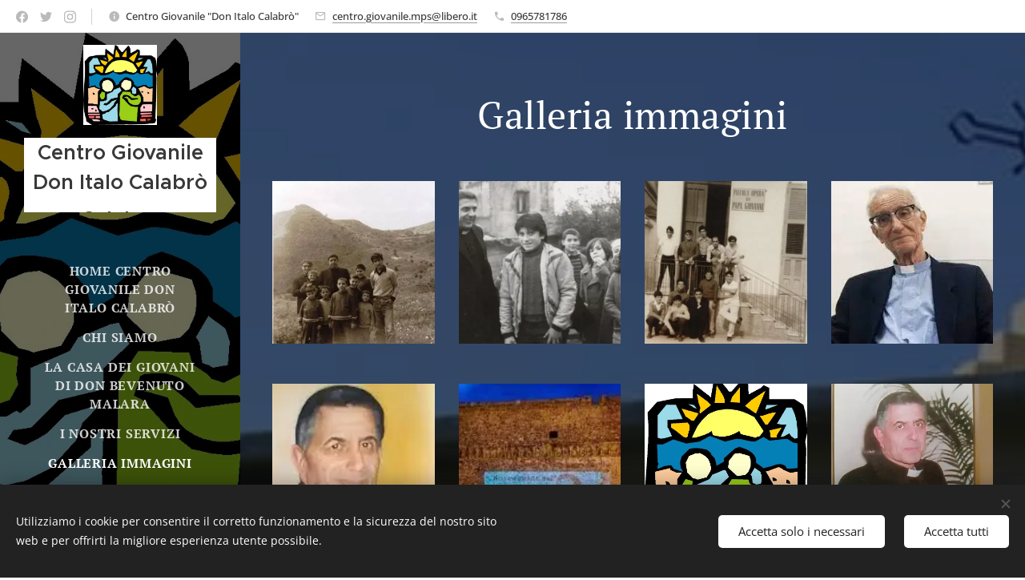

--- FILE ---
content_type: text/html; charset=UTF-8
request_url: https://www.centrogiovaniledonitalocalabro.it/galleria-immagini/
body_size: 22888
content:
<!DOCTYPE html>
<html class="no-js" prefix="og: https://ogp.me/ns#" lang="it">
<head><link rel="preconnect" href="https://duyn491kcolsw.cloudfront.net" crossorigin><link rel="preconnect" href="https://fonts.gstatic.com" crossorigin><meta charset="utf-8"><link rel="icon" href="https://duyn491kcolsw.cloudfront.net/files/2d/2di/2div3h.svg?ph=182296e69f" type="image/svg+xml" sizes="any"><link rel="icon" href="https://duyn491kcolsw.cloudfront.net/files/07/07f/07fzq8.svg?ph=182296e69f" type="image/svg+xml" sizes="16x16"><link rel="icon" href="https://duyn491kcolsw.cloudfront.net/files/1j/1j3/1j3767.ico?ph=182296e69f"><link rel="apple-touch-icon" href="https://duyn491kcolsw.cloudfront.net/files/1j/1j3/1j3767.ico?ph=182296e69f"><link rel="icon" href="https://duyn491kcolsw.cloudfront.net/files/1j/1j3/1j3767.ico?ph=182296e69f">
    <meta http-equiv="X-UA-Compatible" content="IE=edge">
    <title>Galleria immagini :: centrogiovaniledonitalocalabro</title>
    <meta name="viewport" content="width=device-width,initial-scale=1">
    <meta name="msapplication-tap-highlight" content="no">
    
    <link href="https://duyn491kcolsw.cloudfront.net/files/0r/0rk/0rklmm.css?ph=182296e69f" media="print" rel="stylesheet">
    <link href="https://duyn491kcolsw.cloudfront.net/files/2e/2e5/2e5qgh.css?ph=182296e69f" media="screen and (min-width:100000em)" rel="stylesheet" data-type="cq" disabled>
    <link rel="stylesheet" href="https://duyn491kcolsw.cloudfront.net/files/41/41k/41kc5i.css?ph=182296e69f"><link rel="stylesheet" href="https://duyn491kcolsw.cloudfront.net/files/3b/3b2/3b2e8e.css?ph=182296e69f" media="screen and (min-width:37.5em)"><link rel="stylesheet" href="https://duyn491kcolsw.cloudfront.net/files/2v/2vp/2vpyx8.css?ph=182296e69f" data-wnd_color_scheme_file=""><link rel="stylesheet" href="https://duyn491kcolsw.cloudfront.net/files/34/34q/34qmjb.css?ph=182296e69f" data-wnd_color_scheme_desktop_file="" media="screen and (min-width:37.5em)" disabled=""><link rel="stylesheet" href="https://duyn491kcolsw.cloudfront.net/files/3v/3v0/3v0ehd.css?ph=182296e69f" data-wnd_additive_color_file=""><link rel="stylesheet" href="https://duyn491kcolsw.cloudfront.net/files/1r/1rx/1rxrhj.css?ph=182296e69f" data-wnd_typography_file=""><link rel="stylesheet" href="https://duyn491kcolsw.cloudfront.net/files/19/196/196wl1.css?ph=182296e69f" data-wnd_typography_desktop_file="" media="screen and (min-width:37.5em)" disabled=""><script>(()=>{let e=!1;const t=()=>{if(!e&&window.innerWidth>=600){for(let e=0,t=document.querySelectorAll('head > link[href*="css"][media="screen and (min-width:37.5em)"]');e<t.length;e++)t[e].removeAttribute("disabled");e=!0}};t(),window.addEventListener("resize",t),"container"in document.documentElement.style||fetch(document.querySelector('head > link[data-type="cq"]').getAttribute("href")).then((e=>{e.text().then((e=>{const t=document.createElement("style");document.head.appendChild(t),t.appendChild(document.createTextNode(e)),import("https://duyn491kcolsw.cloudfront.net/client/js.polyfill/container-query-polyfill.modern.js").then((()=>{let e=setInterval((function(){document.body&&(document.body.classList.add("cq-polyfill-loaded"),clearInterval(e))}),100)}))}))}))})()</script>
<link rel="preload stylesheet" href="https://duyn491kcolsw.cloudfront.net/files/2m/2m8/2m8msc.css?ph=182296e69f" as="style"><meta name="description" content=""><meta name="keywords" content=""><meta name="generator" content="Webnode 2"><meta name="apple-mobile-web-app-capable" content="no"><meta name="apple-mobile-web-app-status-bar-style" content="black"><meta name="format-detection" content="telephone=no">

<meta property="og:url" content="https://www.centrogiovaniledonitalocalabro.it/galleria-immagini/"><meta property="og:title" content="Galleria immagini :: centrogiovaniledonitalocalabro"><meta property="og:type" content="article"><meta property="og:site_name" content="centrogiovaniledonitalocalabro"><meta property="og:image" content="https://182296e69f.clvaw-cdnwnd.com/62d6ad5cee0e890626236ec51b2ac35b/200000014-7d7817d783/700/Don-Italo-8.jpg?ph=182296e69f"><meta property="og:article:published_time" content="2024-07-25T00:00:00+0200"><meta name="robots" content="index,follow"><link rel="canonical" href="https://www.centrogiovaniledonitalocalabro.it/galleria-immagini/"><script>window.checkAndChangeSvgColor=function(c){try{var a=document.getElementById(c);if(a){c=[["border","borderColor"],["outline","outlineColor"],["color","color"]];for(var h,b,d,f=[],e=0,m=c.length;e<m;e++)if(h=window.getComputedStyle(a)[c[e][1]].replace(/\s/g,"").match(/^rgb[a]?\(([0-9]{1,3}),([0-9]{1,3}),([0-9]{1,3})/i)){b="";for(var g=1;3>=g;g++)b+=("0"+parseInt(h[g],10).toString(16)).slice(-2);"0"===b.charAt(0)&&(d=parseInt(b.substr(0,2),16),d=Math.max(16,d),b=d.toString(16)+b.slice(-4));f.push(c[e][0]+"="+b)}if(f.length){var k=a.getAttribute("data-src"),l=k+(0>k.indexOf("?")?"?":"&")+f.join("&");a.src!=l&&(a.src=l,a.outerHTML=a.outerHTML)}}}catch(n){}};</script></head>
<body class="l wt-page ac-h ac-i ac-n l-sidebar l-d-none b-btn-sq b-btn-s-l b-btn-dn b-btn-bw-2 img-d-n img-t-o img-h-z line-solid b-e-ds lbox-d c-s-s  hb-on  wnd-fe"><noscript>
				<iframe
				 src="https://www.googletagmanager.com/ns.html?id=GTM-542MMSL"
				 height="0"
				 width="0"
				 style="display:none;visibility:hidden"
				 >
				 </iframe>
			</noscript>

<div class="wnd-page l-page cs-gray ac-wnd-new t-t-fs-m t-t-fw-m t-t-sp-n t-t-d-n t-s-fs-s t-s-fw-m t-s-sp-n t-s-d-n t-p-fs-s t-p-fw-m t-p-sp-n t-h-fs-s t-h-fw-m t-h-sp-n t-bq-fs-s t-bq-fw-m t-bq-sp-n t-bq-d-l t-btn-fw-l t-nav-fw-s t-pd-fw-s t-nav-tt-u">
    <div class="l-w t cf t-08">
        <div class="l-bg cf">
            <div class="s-bg-l">
                
                
            </div>
        </div>
        <header class="l-h cf">
            <div class="sw cf">
	<div class="sw-c cf"><section class="s s-hb cf sc-w   wnd-w-max wnd-hbs-on wnd-hbi-on wnd-hbi-news-on">
	<div class="s-w cf">
		<div class="s-o cf">
			<div class="s-bg cf">
                <div class="s-bg-l">
                    
                    
                </div>
			</div>
			<div class="s-c">
                <div class="s-hb-c cf">
                    <div class="hb-si">
                        <div class="si">
    <div class="si-c"><a href="https://www.facebook.com/centro.giovaniledonitalo/" target="_blank" rel="noreferrer" title="Facebook"><svg xmlns="https://www.w3.org/2000/svg" viewBox="0 0 24 24" height="18px" width="18px"><path d="M24 12.073c0-6.627-5.373-12-12-12s-12 5.373-12 12c0 5.99 4.388 10.954 10.125 11.854v-8.385H7.078v-3.47h3.047V9.43c0-3.007 1.792-4.669 4.533-4.669 1.312 0 2.686.235 2.686.235v2.953H15.83c-1.491 0-1.956.925-1.956 1.874v2.25h3.328l-.532 3.47h-2.796v8.385C19.612 23.027 24 18.062 24 12.073z" fill="#bebebe"></path></svg></a><a href="https://www.twitter.com/webnode" target="_blank" rel="noreferrer" title="Twitter"><svg xmlns="https://www.w3.org/2000/svg" viewBox="0 0 24 24" height="18px" width="18px"><path d="M23.953 4.57a10 10 0 01-2.825.775 4.958 4.958 0 002.163-2.723c-.951.555-2.005.959-3.127 1.184a4.92 4.92 0 00-8.384 4.482C7.69 8.095 4.067 6.13 1.64 3.162a4.822 4.822 0 00-.666 2.475c0 1.71.87 3.213 2.188 4.096a4.904 4.904 0 01-2.228-.616v.06a4.923 4.923 0 003.946 4.827 4.996 4.996 0 01-2.212.085 4.936 4.936 0 004.604 3.417 9.867 9.867 0 01-6.102 2.105c-.39 0-.779-.023-1.17-.067a13.995 13.995 0 007.557 2.209c9.053 0 13.998-7.496 13.998-13.985 0-.21 0-.42-.015-.63A9.935 9.935 0 0024 4.59z" fill="#bebebe"></path></svg></a><a href="https://www.instagram.com/centrogiovanile_italocalabro/" target="_blank" rel="noreferrer" title="Instagram"><svg viewBox="0 0 24 24" xmlns="https://www.w3.org/2000/svg" height="18px" width="18px"><path d="M12 0C8.74 0 8.333.015 7.053.072 5.775.132 4.905.333 4.14.63c-.789.306-1.459.717-2.126 1.384S.935 3.35.63 4.14C.333 4.905.131 5.775.072 7.053.012 8.333 0 8.74 0 12s.015 3.667.072 4.947c.06 1.277.261 2.148.558 2.913a5.885 5.885 0 001.384 2.126A5.868 5.868 0 004.14 23.37c.766.296 1.636.499 2.913.558C8.333 23.988 8.74 24 12 24s3.667-.015 4.947-.072c1.277-.06 2.148-.262 2.913-.558a5.898 5.898 0 002.126-1.384 5.86 5.86 0 001.384-2.126c.296-.765.499-1.636.558-2.913.06-1.28.072-1.687.072-4.947s-.015-3.667-.072-4.947c-.06-1.277-.262-2.149-.558-2.913a5.89 5.89 0 00-1.384-2.126A5.847 5.847 0 0019.86.63c-.765-.297-1.636-.499-2.913-.558C15.667.012 15.26 0 12 0zm0 2.16c3.203 0 3.585.016 4.85.071 1.17.055 1.805.249 2.227.415.562.217.96.477 1.382.896.419.42.679.819.896 1.381.164.422.36 1.057.413 2.227.057 1.266.07 1.646.07 4.85s-.015 3.585-.074 4.85c-.061 1.17-.256 1.805-.421 2.227a3.81 3.81 0 01-.899 1.382 3.744 3.744 0 01-1.38.896c-.42.164-1.065.36-2.235.413-1.274.057-1.649.07-4.859.07-3.211 0-3.586-.015-4.859-.074-1.171-.061-1.816-.256-2.236-.421a3.716 3.716 0 01-1.379-.899 3.644 3.644 0 01-.9-1.38c-.165-.42-.359-1.065-.42-2.235-.045-1.26-.061-1.649-.061-4.844 0-3.196.016-3.586.061-4.861.061-1.17.255-1.814.42-2.234.21-.57.479-.96.9-1.381.419-.419.81-.689 1.379-.898.42-.166 1.051-.361 2.221-.421 1.275-.045 1.65-.06 4.859-.06l.045.03zm0 3.678a6.162 6.162 0 100 12.324 6.162 6.162 0 100-12.324zM12 16c-2.21 0-4-1.79-4-4s1.79-4 4-4 4 1.79 4 4-1.79 4-4 4zm7.846-10.405a1.441 1.441 0 01-2.88 0 1.44 1.44 0 012.88 0z" fill="#bebebe"></path></svg></a></div>
</div>
                    </div>
                    <div class="hb-ci">
                        <div class="ci">
    <div class="ci-c" data-placeholder="Dettagli di contatto"><div class="ci-news"><span>Centro Giovanile "Don Italo Calabrò"</span></div><div class="ci-mail"><span><a href="mailto:centro.giovanile.mps@libero.it">centro.giovanile.mps@libero.it</a></span></div><div class="ci-phone"><span><a href="tel:0965781786">0965781786</a></span></div></div>
</div>
                    </div>
                    <div class="hb-ccy">
                        
                    </div>
                    <div class="hb-lang">
                        
                    </div>
                </div>
			</div>
		</div>
	</div>
</section><section data-space="reset" class="s s-hn s-hn-sidebar wnd-mt-sidebar menu-default logo-sidebar sc-m wnd-background-image  hm-hidden  wnd-nav-sticky">
	<div class="s-w">
		<div class="s-o">
			<div class="s-bg">
                <div class="s-bg-l wnd-background-image fx-none bgpos-center-center bgatt-scroll overlay-black">
                    <picture><source type="image/webp" srcset="https://182296e69f.clvaw-cdnwnd.com/62d6ad5cee0e890626236ec51b2ac35b/200000101-9ebe99ebed/700/logo-9.webp?ph=182296e69f 700w, https://182296e69f.clvaw-cdnwnd.com/62d6ad5cee0e890626236ec51b2ac35b/200000101-9ebe99ebed/logo-9.webp?ph=182296e69f 793w, https://182296e69f.clvaw-cdnwnd.com/62d6ad5cee0e890626236ec51b2ac35b/200000101-9ebe99ebed/logo-9.webp?ph=182296e69f 2x" sizes="100vw" ><img src="https://182296e69f.clvaw-cdnwnd.com/62d6ad5cee0e890626236ec51b2ac35b/200000020-b6ca3b6ca5/logo-9.jpg?ph=182296e69f" width="793" height="866" alt="" ></picture>
                    
                </div>
			</div>
			<div class="h-w h-f wnd-fixed">
				<div class="s-i">
					<div class="n-l">
						<div class="s-c menu-nav">
							<div class="logo-block">
								<div class="b b-l logo logo-bg logo-wb proxima-nova wnd-logo-with-text wnd-iar-1-1 logo-32 b-ls-l" id="wnd_LogoBlock_115109861" data-wnd_mvc_type="wnd.fe.LogoBlock">
	<div class="b-l-c logo-content">
		<a class="b-l-link logo-link" href="/home/">

			<div class="b-l-image logo-image">
				<div class="b-l-image-w logo-image-cell">
                    <picture><source type="image/webp" srcset="https://182296e69f.clvaw-cdnwnd.com/62d6ad5cee0e890626236ec51b2ac35b/200000082-c3676c3678/450/logo.webp?ph=182296e69f 412w, https://182296e69f.clvaw-cdnwnd.com/62d6ad5cee0e890626236ec51b2ac35b/200000082-c3676c3678/700/logo.webp?ph=182296e69f 641w, https://182296e69f.clvaw-cdnwnd.com/62d6ad5cee0e890626236ec51b2ac35b/200000082-c3676c3678/logo.webp?ph=182296e69f 793w" sizes="(min-width: 600px) 450px, (min-width: 360px) calc(100vw * 0.8), 100vw" ><img src="https://182296e69f.clvaw-cdnwnd.com/62d6ad5cee0e890626236ec51b2ac35b/200000001-d42e4d42e7/logo.jpg?ph=182296e69f" alt="" width="793" height="866" class="wnd-logo-img" ></picture>
				</div>
			</div>

			

			<div class="b-l-br logo-br"></div>

			<div class="b-l-text logo-text-wrapper">
				<div class="b-l-text-w logo-text">
					<span class="b-l-text-c logo-text-cell"><strong><font class="wnd-font-size-80">Centro Giovanile Don Italo Calabrò</font> <font class="wnd-font-size-80">Calabro</font></strong></span>
				</div>
			</div>

		</a>
	</div>
</div>
							</div>

                            <div class="nav-wrapper">

                                <div class="cart-block">
                                    
                                </div>

                                

                                <div id="menu-mobile">
                                    <a href="#" id="menu-submit"><span></span>Menu</a>
                                </div>

                                <div id="menu-block">
                                    <nav id="menu" data-type="vertical"><div class="menu-font menu-wrapper">
	<a href="#" class="menu-close" rel="nofollow" title="Close Menu"></a>
	<ul role="menubar" aria-label="Menu" class="level-1">
		<li role="none" class="wnd-homepage">
			<a class="menu-item" role="menuitem" href="/home/"><span class="menu-item-text">Home Centro Giovanile don Italo Calabrò</span></a>
			
		</li><li role="none">
			<a class="menu-item" role="menuitem" href="/chi-siamo/"><span class="menu-item-text">Chi siamo</span></a>
			
		</li><li role="none">
			<a class="menu-item" role="menuitem" href="/la-casa-dei-giovani-di-don-bevenuto-malara/"><span class="menu-item-text">LA CASA DEI GIOVANI DI DON BEVENUTO MALARA</span></a>
			
		</li><li role="none">
			<a class="menu-item" role="menuitem" href="/programma-giornaliero/"><span class="menu-item-text">i nostri servizi</span></a>
			
		</li><li role="none" class="wnd-active wnd-active-path">
			<a class="menu-item" role="menuitem" href="/galleria-immagini/"><span class="menu-item-text">Galleria immagini</span></a>
			
		</li><li role="none">
			<a class="menu-item" role="menuitem" href="/testimonianze/"><span class="menu-item-text">Testimonianze</span></a>
			
		</li><li role="none">
			<a class="menu-item" role="menuitem" href="/i-nostri-progetti/"><span class="menu-item-text">I nostri progetti </span></a>
			
		</li><li role="none">
			<a class="menu-item" role="menuitem" href="/laboratori-e-attivita/"><span class="menu-item-text">LABORATORI E ATTIVITA&#039; </span></a>
			
		</li><li role="none">
			<a class="menu-item" role="menuitem" href="/servizio-civile/"><span class="menu-item-text">SERVIZIO CIVILE</span></a>
			
		</li><li role="none">
			<a class="menu-item" role="menuitem" href="/50-anni-insieme/"><span class="menu-item-text">50 ANNI INSIEME</span></a>
			
		</li><li role="none">
			<a class="menu-item" role="menuitem" href="/servizio-civile-universale/"><span class="menu-item-text">Servizio civile universale </span></a>
			
		</li>
	</ul>
	<span class="more-text">Più</span>
</div></nav>
                                    <div class="scrollup"></div>
                                    <div class="scrolldown"></div>
                                </div>

                            </div>
						</div>
					</div>
				</div>
			</div>
		</div>
	</div>
</section></div>
</div>
        </header>
        <main class="l-m cf">
            <div class="sw cf">
	<div class="sw-c cf"><section class="s s-hm s-hm-hidden wnd-h-hidden cf sc-w"></section><section class="s s-basic cf sc-m wnd-background-image  wnd-w-default wnd-s-normal wnd-h-auto">
	<div class="s-w cf">
		<div class="s-o s-fs cf">
			<div class="s-bg cf">
				<div class="s-bg-l wnd-background-image fx-none bgpos-center-center bgatt-scroll overlay-black">
                    <picture><source type="image/webp" srcset="https://182296e69f.clvaw-cdnwnd.com/62d6ad5cee0e890626236ec51b2ac35b/200000097-145f1145f5/700/186255478_10219221529465413_532884095542790522_n.webp?ph=182296e69f 700w, https://182296e69f.clvaw-cdnwnd.com/62d6ad5cee0e890626236ec51b2ac35b/200000097-145f1145f5/186255478_10219221529465413_532884095542790522_n.webp?ph=182296e69f 960w, https://182296e69f.clvaw-cdnwnd.com/62d6ad5cee0e890626236ec51b2ac35b/200000097-145f1145f5/186255478_10219221529465413_532884095542790522_n.webp?ph=182296e69f 2x" sizes="100vw" ><img src="https://182296e69f.clvaw-cdnwnd.com/62d6ad5cee0e890626236ec51b2ac35b/200000032-0de840de87/186255478_10219221529465413_532884095542790522_n.jpg?ph=182296e69f" width="960" height="720" alt="" loading="lazy" ></picture>
					
				</div>
			</div>
			<div class="s-c s-fs cf">
				<div class="ez cf wnd-no-cols">
	<div class="ez-c"><div class="b b-text cf">
	<div class="b-c b-text-c b-s b-s-t60 b-s-b60 b-cs cf"><h1 class="wnd-align-center">Galleria immagini</h1> </div>
</div><div class="gal-app b-gal b b-s" id="wnd_PhotoGalleryBlock_843053975" data-content="{&quot;variant&quot;:&quot;default&quot;,&quot;gridCount&quot;:4,&quot;id&quot;:&quot;wnd_PhotoGalleryBlock_843053975&quot;,&quot;items&quot;:[{&quot;id&quot;:200000014,&quot;title&quot;:&quot;&quot;,&quot;orientation&quot;:&quot;portrait&quot;,&quot;aspectRatio&quot;:&quot;368:395&quot;,&quot;size&quot;:{&quot;width&quot;:368,&quot;height&quot;:395},&quot;img&quot;:{&quot;mimeType&quot;:&quot;image/jpeg&quot;,&quot;src&quot;:&quot;https://182296e69f.clvaw-cdnwnd.com/62d6ad5cee0e890626236ec51b2ac35b/200000014-7d7817d783/Don-Italo-8.jpg?ph=182296e69f&quot;},&quot;sources&quot;:[{&quot;mimeType&quot;:&quot;image/jpeg&quot;,&quot;sizes&quot;:[{&quot;width&quot;:368,&quot;height&quot;:395,&quot;src&quot;:&quot;https://182296e69f.clvaw-cdnwnd.com/62d6ad5cee0e890626236ec51b2ac35b/200000014-7d7817d783/450/Don-Italo-8.jpg?ph=182296e69f&quot;},{&quot;width&quot;:368,&quot;height&quot;:395,&quot;src&quot;:&quot;https://182296e69f.clvaw-cdnwnd.com/62d6ad5cee0e890626236ec51b2ac35b/200000014-7d7817d783/700/Don-Italo-8.jpg?ph=182296e69f&quot;},{&quot;width&quot;:368,&quot;height&quot;:395,&quot;src&quot;:&quot;https://182296e69f.clvaw-cdnwnd.com/62d6ad5cee0e890626236ec51b2ac35b/200000014-7d7817d783/Don-Italo-8.jpg?ph=182296e69f&quot;}]},{&quot;mimeType&quot;:&quot;image/webp&quot;,&quot;sizes&quot;:[{&quot;width&quot;:368,&quot;height&quot;:395,&quot;src&quot;:&quot;https://182296e69f.clvaw-cdnwnd.com/62d6ad5cee0e890626236ec51b2ac35b/200000096-b4a66b4a6a/450/Don-Italo-8.webp?ph=182296e69f&quot;},{&quot;width&quot;:368,&quot;height&quot;:395,&quot;src&quot;:&quot;https://182296e69f.clvaw-cdnwnd.com/62d6ad5cee0e890626236ec51b2ac35b/200000096-b4a66b4a6a/700/Don-Italo-8.webp?ph=182296e69f&quot;},{&quot;width&quot;:368,&quot;height&quot;:395,&quot;src&quot;:&quot;https://182296e69f.clvaw-cdnwnd.com/62d6ad5cee0e890626236ec51b2ac35b/200000096-b4a66b4a6a/Don-Italo-8.webp?ph=182296e69f&quot;}]}]},{&quot;id&quot;:200000015,&quot;title&quot;:&quot;&quot;,&quot;orientation&quot;:&quot;landscape&quot;,&quot;aspectRatio&quot;:&quot;400:253&quot;,&quot;size&quot;:{&quot;width&quot;:400,&quot;height&quot;:253},&quot;img&quot;:{&quot;mimeType&quot;:&quot;image/jpeg&quot;,&quot;src&quot;:&quot;https://182296e69f.clvaw-cdnwnd.com/62d6ad5cee0e890626236ec51b2ac35b/200000015-d34eed34f0/donitalo017-1.jpg?ph=182296e69f&quot;},&quot;sources&quot;:[{&quot;mimeType&quot;:&quot;image/jpeg&quot;,&quot;sizes&quot;:[{&quot;width&quot;:400,&quot;height&quot;:253,&quot;src&quot;:&quot;https://182296e69f.clvaw-cdnwnd.com/62d6ad5cee0e890626236ec51b2ac35b/200000015-d34eed34f0/450/donitalo017-1.jpg?ph=182296e69f&quot;},{&quot;width&quot;:400,&quot;height&quot;:253,&quot;src&quot;:&quot;https://182296e69f.clvaw-cdnwnd.com/62d6ad5cee0e890626236ec51b2ac35b/200000015-d34eed34f0/700/donitalo017-1.jpg?ph=182296e69f&quot;},{&quot;width&quot;:400,&quot;height&quot;:253,&quot;src&quot;:&quot;https://182296e69f.clvaw-cdnwnd.com/62d6ad5cee0e890626236ec51b2ac35b/200000015-d34eed34f0/donitalo017-1.jpg?ph=182296e69f&quot;}]},{&quot;mimeType&quot;:&quot;image/webp&quot;,&quot;sizes&quot;:[{&quot;width&quot;:400,&quot;height&quot;:253,&quot;src&quot;:&quot;https://182296e69f.clvaw-cdnwnd.com/62d6ad5cee0e890626236ec51b2ac35b/200000092-4414744197/450/donitalo017-1.webp?ph=182296e69f&quot;},{&quot;width&quot;:400,&quot;height&quot;:253,&quot;src&quot;:&quot;https://182296e69f.clvaw-cdnwnd.com/62d6ad5cee0e890626236ec51b2ac35b/200000092-4414744197/700/donitalo017-1.webp?ph=182296e69f&quot;},{&quot;width&quot;:400,&quot;height&quot;:253,&quot;src&quot;:&quot;https://182296e69f.clvaw-cdnwnd.com/62d6ad5cee0e890626236ec51b2ac35b/200000092-4414744197/donitalo017-1.webp?ph=182296e69f&quot;}]}]},{&quot;id&quot;:200000016,&quot;title&quot;:&quot;&quot;,&quot;orientation&quot;:&quot;portrait&quot;,&quot;aspectRatio&quot;:&quot;31:32&quot;,&quot;size&quot;:{&quot;width&quot;:465,&quot;height&quot;:480},&quot;img&quot;:{&quot;mimeType&quot;:&quot;image/jpeg&quot;,&quot;src&quot;:&quot;https://182296e69f.clvaw-cdnwnd.com/62d6ad5cee0e890626236ec51b2ac35b/200000016-0469f046a1/don-italo-piccolaopera-6.jpg?ph=182296e69f&quot;},&quot;sources&quot;:[{&quot;mimeType&quot;:&quot;image/jpeg&quot;,&quot;sizes&quot;:[{&quot;width&quot;:436,&quot;height&quot;:450,&quot;src&quot;:&quot;https://182296e69f.clvaw-cdnwnd.com/62d6ad5cee0e890626236ec51b2ac35b/200000016-0469f046a1/450/don-italo-piccolaopera-6.jpg?ph=182296e69f&quot;},{&quot;width&quot;:465,&quot;height&quot;:480,&quot;src&quot;:&quot;https://182296e69f.clvaw-cdnwnd.com/62d6ad5cee0e890626236ec51b2ac35b/200000016-0469f046a1/700/don-italo-piccolaopera-6.jpg?ph=182296e69f&quot;},{&quot;width&quot;:465,&quot;height&quot;:480,&quot;src&quot;:&quot;https://182296e69f.clvaw-cdnwnd.com/62d6ad5cee0e890626236ec51b2ac35b/200000016-0469f046a1/don-italo-piccolaopera-6.jpg?ph=182296e69f&quot;}]},{&quot;mimeType&quot;:&quot;image/webp&quot;,&quot;sizes&quot;:[{&quot;width&quot;:436,&quot;height&quot;:450,&quot;src&quot;:&quot;https://182296e69f.clvaw-cdnwnd.com/62d6ad5cee0e890626236ec51b2ac35b/200000083-0d0880d08a/450/don-italo-piccolaopera-6.webp?ph=182296e69f&quot;},{&quot;width&quot;:465,&quot;height&quot;:480,&quot;src&quot;:&quot;https://182296e69f.clvaw-cdnwnd.com/62d6ad5cee0e890626236ec51b2ac35b/200000083-0d0880d08a/700/don-italo-piccolaopera-6.webp?ph=182296e69f&quot;},{&quot;width&quot;:465,&quot;height&quot;:480,&quot;src&quot;:&quot;https://182296e69f.clvaw-cdnwnd.com/62d6ad5cee0e890626236ec51b2ac35b/200000083-0d0880d08a/don-italo-piccolaopera-6.webp?ph=182296e69f&quot;}]}]},{&quot;id&quot;:200000017,&quot;title&quot;:&quot;&quot;,&quot;orientation&quot;:&quot;landscape&quot;,&quot;aspectRatio&quot;:&quot;225:224&quot;,&quot;size&quot;:{&quot;width&quot;:225,&quot;height&quot;:224},&quot;img&quot;:{&quot;mimeType&quot;:&quot;image/jpeg&quot;,&quot;src&quot;:&quot;https://182296e69f.clvaw-cdnwnd.com/62d6ad5cee0e890626236ec51b2ac35b/200000017-38d6238d64/download%20%281%29-2.jpg?ph=182296e69f&quot;},&quot;sources&quot;:[{&quot;mimeType&quot;:&quot;image/jpeg&quot;,&quot;sizes&quot;:[{&quot;width&quot;:225,&quot;height&quot;:224,&quot;src&quot;:&quot;https://182296e69f.clvaw-cdnwnd.com/62d6ad5cee0e890626236ec51b2ac35b/200000017-38d6238d64/450/download%20%281%29-2.jpg?ph=182296e69f&quot;},{&quot;width&quot;:225,&quot;height&quot;:224,&quot;src&quot;:&quot;https://182296e69f.clvaw-cdnwnd.com/62d6ad5cee0e890626236ec51b2ac35b/200000017-38d6238d64/700/download%20%281%29-2.jpg?ph=182296e69f&quot;},{&quot;width&quot;:225,&quot;height&quot;:224,&quot;src&quot;:&quot;https://182296e69f.clvaw-cdnwnd.com/62d6ad5cee0e890626236ec51b2ac35b/200000017-38d6238d64/download%20%281%29-2.jpg?ph=182296e69f&quot;}]},{&quot;mimeType&quot;:&quot;image/webp&quot;,&quot;sizes&quot;:[{&quot;width&quot;:225,&quot;height&quot;:224,&quot;src&quot;:&quot;https://182296e69f.clvaw-cdnwnd.com/62d6ad5cee0e890626236ec51b2ac35b/200000098-484d0484d3/450/download%20%281%29-2.webp?ph=182296e69f&quot;},{&quot;width&quot;:225,&quot;height&quot;:224,&quot;src&quot;:&quot;https://182296e69f.clvaw-cdnwnd.com/62d6ad5cee0e890626236ec51b2ac35b/200000098-484d0484d3/700/download%20%281%29-2.webp?ph=182296e69f&quot;},{&quot;width&quot;:225,&quot;height&quot;:224,&quot;src&quot;:&quot;https://182296e69f.clvaw-cdnwnd.com/62d6ad5cee0e890626236ec51b2ac35b/200000098-484d0484d3/download%20%281%29-2.webp?ph=182296e69f&quot;}]}]},{&quot;id&quot;:200000018,&quot;title&quot;:&quot;&quot;,&quot;orientation&quot;:&quot;landscape&quot;,&quot;aspectRatio&quot;:&quot;2:1&quot;,&quot;size&quot;:{&quot;width&quot;:318,&quot;height&quot;:159},&quot;img&quot;:{&quot;mimeType&quot;:&quot;image/jpeg&quot;,&quot;src&quot;:&quot;https://182296e69f.clvaw-cdnwnd.com/62d6ad5cee0e890626236ec51b2ac35b/200000018-550bb550bd/download-4.jpg?ph=182296e69f&quot;},&quot;sources&quot;:[{&quot;mimeType&quot;:&quot;image/jpeg&quot;,&quot;sizes&quot;:[{&quot;width&quot;:318,&quot;height&quot;:159,&quot;src&quot;:&quot;https://182296e69f.clvaw-cdnwnd.com/62d6ad5cee0e890626236ec51b2ac35b/200000018-550bb550bd/450/download-4.jpg?ph=182296e69f&quot;},{&quot;width&quot;:318,&quot;height&quot;:159,&quot;src&quot;:&quot;https://182296e69f.clvaw-cdnwnd.com/62d6ad5cee0e890626236ec51b2ac35b/200000018-550bb550bd/700/download-4.jpg?ph=182296e69f&quot;},{&quot;width&quot;:318,&quot;height&quot;:159,&quot;src&quot;:&quot;https://182296e69f.clvaw-cdnwnd.com/62d6ad5cee0e890626236ec51b2ac35b/200000018-550bb550bd/download-4.jpg?ph=182296e69f&quot;}]},{&quot;mimeType&quot;:&quot;image/webp&quot;,&quot;sizes&quot;:[{&quot;width&quot;:318,&quot;height&quot;:159,&quot;src&quot;:&quot;https://182296e69f.clvaw-cdnwnd.com/62d6ad5cee0e890626236ec51b2ac35b/200000099-7c4267c429/450/download-4.webp?ph=182296e69f&quot;},{&quot;width&quot;:318,&quot;height&quot;:159,&quot;src&quot;:&quot;https://182296e69f.clvaw-cdnwnd.com/62d6ad5cee0e890626236ec51b2ac35b/200000099-7c4267c429/700/download-4.webp?ph=182296e69f&quot;},{&quot;width&quot;:318,&quot;height&quot;:159,&quot;src&quot;:&quot;https://182296e69f.clvaw-cdnwnd.com/62d6ad5cee0e890626236ec51b2ac35b/200000099-7c4267c429/download-4.webp?ph=182296e69f&quot;}]}]},{&quot;id&quot;:200000019,&quot;title&quot;:&quot;&quot;,&quot;orientation&quot;:&quot;landscape&quot;,&quot;aspectRatio&quot;:&quot;5:2&quot;,&quot;size&quot;:{&quot;width&quot;:355,&quot;height&quot;:142},&quot;img&quot;:{&quot;mimeType&quot;:&quot;image/jpeg&quot;,&quot;src&quot;:&quot;https://182296e69f.clvaw-cdnwnd.com/62d6ad5cee0e890626236ec51b2ac35b/200000019-70ffa70ffc/images-0.jpg?ph=182296e69f&quot;},&quot;sources&quot;:[{&quot;mimeType&quot;:&quot;image/jpeg&quot;,&quot;sizes&quot;:[{&quot;width&quot;:355,&quot;height&quot;:142,&quot;src&quot;:&quot;https://182296e69f.clvaw-cdnwnd.com/62d6ad5cee0e890626236ec51b2ac35b/200000019-70ffa70ffc/450/images-0.jpg?ph=182296e69f&quot;},{&quot;width&quot;:355,&quot;height&quot;:142,&quot;src&quot;:&quot;https://182296e69f.clvaw-cdnwnd.com/62d6ad5cee0e890626236ec51b2ac35b/200000019-70ffa70ffc/700/images-0.jpg?ph=182296e69f&quot;},{&quot;width&quot;:355,&quot;height&quot;:142,&quot;src&quot;:&quot;https://182296e69f.clvaw-cdnwnd.com/62d6ad5cee0e890626236ec51b2ac35b/200000019-70ffa70ffc/images-0.jpg?ph=182296e69f&quot;}]},{&quot;mimeType&quot;:&quot;image/webp&quot;,&quot;sizes&quot;:[{&quot;width&quot;:355,&quot;height&quot;:142,&quot;src&quot;:&quot;https://182296e69f.clvaw-cdnwnd.com/62d6ad5cee0e890626236ec51b2ac35b/200000100-cf873cf876/450/images-0.webp?ph=182296e69f&quot;},{&quot;width&quot;:355,&quot;height&quot;:142,&quot;src&quot;:&quot;https://182296e69f.clvaw-cdnwnd.com/62d6ad5cee0e890626236ec51b2ac35b/200000100-cf873cf876/700/images-0.webp?ph=182296e69f&quot;},{&quot;width&quot;:355,&quot;height&quot;:142,&quot;src&quot;:&quot;https://182296e69f.clvaw-cdnwnd.com/62d6ad5cee0e890626236ec51b2ac35b/200000100-cf873cf876/images-0.webp?ph=182296e69f&quot;}]}]},{&quot;id&quot;:200000020,&quot;title&quot;:&quot;&quot;,&quot;orientation&quot;:&quot;portrait&quot;,&quot;aspectRatio&quot;:&quot;793:866&quot;,&quot;size&quot;:{&quot;width&quot;:793,&quot;height&quot;:866},&quot;img&quot;:{&quot;mimeType&quot;:&quot;image/jpeg&quot;,&quot;src&quot;:&quot;https://182296e69f.clvaw-cdnwnd.com/62d6ad5cee0e890626236ec51b2ac35b/200000020-b6ca3b6ca5/logo-9.jpg?ph=182296e69f&quot;},&quot;sources&quot;:[{&quot;mimeType&quot;:&quot;image/jpeg&quot;,&quot;sizes&quot;:[{&quot;width&quot;:412,&quot;height&quot;:450,&quot;src&quot;:&quot;https://182296e69f.clvaw-cdnwnd.com/62d6ad5cee0e890626236ec51b2ac35b/200000020-b6ca3b6ca5/450/logo-9.jpg?ph=182296e69f&quot;},{&quot;width&quot;:641,&quot;height&quot;:700,&quot;src&quot;:&quot;https://182296e69f.clvaw-cdnwnd.com/62d6ad5cee0e890626236ec51b2ac35b/200000020-b6ca3b6ca5/700/logo-9.jpg?ph=182296e69f&quot;},{&quot;width&quot;:793,&quot;height&quot;:866,&quot;src&quot;:&quot;https://182296e69f.clvaw-cdnwnd.com/62d6ad5cee0e890626236ec51b2ac35b/200000020-b6ca3b6ca5/logo-9.jpg?ph=182296e69f&quot;}]},{&quot;mimeType&quot;:&quot;image/webp&quot;,&quot;sizes&quot;:[{&quot;width&quot;:412,&quot;height&quot;:450,&quot;src&quot;:&quot;https://182296e69f.clvaw-cdnwnd.com/62d6ad5cee0e890626236ec51b2ac35b/200000101-9ebe99ebed/450/logo-9.webp?ph=182296e69f&quot;},{&quot;width&quot;:641,&quot;height&quot;:700,&quot;src&quot;:&quot;https://182296e69f.clvaw-cdnwnd.com/62d6ad5cee0e890626236ec51b2ac35b/200000101-9ebe99ebed/700/logo-9.webp?ph=182296e69f&quot;},{&quot;width&quot;:793,&quot;height&quot;:866,&quot;src&quot;:&quot;https://182296e69f.clvaw-cdnwnd.com/62d6ad5cee0e890626236ec51b2ac35b/200000101-9ebe99ebed/logo-9.webp?ph=182296e69f&quot;}]}]},{&quot;id&quot;:200000022,&quot;title&quot;:&quot;&quot;,&quot;orientation&quot;:&quot;portrait&quot;,&quot;aspectRatio&quot;:&quot;3:4&quot;,&quot;size&quot;:{&quot;width&quot;:567,&quot;height&quot;:756},&quot;img&quot;:{&quot;mimeType&quot;:&quot;image/jpeg&quot;,&quot;src&quot;:&quot;https://182296e69f.clvaw-cdnwnd.com/62d6ad5cee0e890626236ec51b2ac35b/200000022-e8e2be8e2f/180100381_1125763174593658_4724207848655040232_n.jpg?ph=182296e69f&quot;},&quot;sources&quot;:[{&quot;mimeType&quot;:&quot;image/jpeg&quot;,&quot;sizes&quot;:[{&quot;width&quot;:338,&quot;height&quot;:450,&quot;src&quot;:&quot;https://182296e69f.clvaw-cdnwnd.com/62d6ad5cee0e890626236ec51b2ac35b/200000022-e8e2be8e2f/450/180100381_1125763174593658_4724207848655040232_n.jpg?ph=182296e69f&quot;},{&quot;width&quot;:525,&quot;height&quot;:700,&quot;src&quot;:&quot;https://182296e69f.clvaw-cdnwnd.com/62d6ad5cee0e890626236ec51b2ac35b/200000022-e8e2be8e2f/700/180100381_1125763174593658_4724207848655040232_n.jpg?ph=182296e69f&quot;},{&quot;width&quot;:567,&quot;height&quot;:756,&quot;src&quot;:&quot;https://182296e69f.clvaw-cdnwnd.com/62d6ad5cee0e890626236ec51b2ac35b/200000022-e8e2be8e2f/180100381_1125763174593658_4724207848655040232_n.jpg?ph=182296e69f&quot;}]},{&quot;mimeType&quot;:&quot;image/webp&quot;,&quot;sizes&quot;:[{&quot;width&quot;:338,&quot;height&quot;:450,&quot;src&quot;:&quot;https://182296e69f.clvaw-cdnwnd.com/62d6ad5cee0e890626236ec51b2ac35b/200000081-8a0a08a0a5/450/180100381_1125763174593658_4724207848655040232_n.webp?ph=182296e69f&quot;},{&quot;width&quot;:525,&quot;height&quot;:700,&quot;src&quot;:&quot;https://182296e69f.clvaw-cdnwnd.com/62d6ad5cee0e890626236ec51b2ac35b/200000081-8a0a08a0a5/700/180100381_1125763174593658_4724207848655040232_n.webp?ph=182296e69f&quot;},{&quot;width&quot;:567,&quot;height&quot;:756,&quot;src&quot;:&quot;https://182296e69f.clvaw-cdnwnd.com/62d6ad5cee0e890626236ec51b2ac35b/200000081-8a0a08a0a5/180100381_1125763174593658_4724207848655040232_n.webp?ph=182296e69f&quot;}]}]},{&quot;id&quot;:200000023,&quot;title&quot;:&quot;&quot;,&quot;orientation&quot;:&quot;landscape&quot;,&quot;aspectRatio&quot;:&quot;10:7&quot;,&quot;size&quot;:{&quot;width&quot;:720,&quot;height&quot;:504},&quot;img&quot;:{&quot;mimeType&quot;:&quot;image/jpeg&quot;,&quot;src&quot;:&quot;https://182296e69f.clvaw-cdnwnd.com/62d6ad5cee0e890626236ec51b2ac35b/200000023-5c3295c32b/180153300_1870518659780298_7194515595381837693_n.jpg?ph=182296e69f&quot;},&quot;sources&quot;:[{&quot;mimeType&quot;:&quot;image/jpeg&quot;,&quot;sizes&quot;:[{&quot;width&quot;:450,&quot;height&quot;:315,&quot;src&quot;:&quot;https://182296e69f.clvaw-cdnwnd.com/62d6ad5cee0e890626236ec51b2ac35b/200000023-5c3295c32b/450/180153300_1870518659780298_7194515595381837693_n.jpg?ph=182296e69f&quot;},{&quot;width&quot;:700,&quot;height&quot;:490,&quot;src&quot;:&quot;https://182296e69f.clvaw-cdnwnd.com/62d6ad5cee0e890626236ec51b2ac35b/200000023-5c3295c32b/700/180153300_1870518659780298_7194515595381837693_n.jpg?ph=182296e69f&quot;},{&quot;width&quot;:720,&quot;height&quot;:504,&quot;src&quot;:&quot;https://182296e69f.clvaw-cdnwnd.com/62d6ad5cee0e890626236ec51b2ac35b/200000023-5c3295c32b/180153300_1870518659780298_7194515595381837693_n.jpg?ph=182296e69f&quot;}]},{&quot;mimeType&quot;:&quot;image/webp&quot;,&quot;sizes&quot;:[{&quot;width&quot;:450,&quot;height&quot;:315,&quot;src&quot;:&quot;https://182296e69f.clvaw-cdnwnd.com/62d6ad5cee0e890626236ec51b2ac35b/200000102-cfed3cfed6/450/180153300_1870518659780298_7194515595381837693_n.webp?ph=182296e69f&quot;},{&quot;width&quot;:700,&quot;height&quot;:490,&quot;src&quot;:&quot;https://182296e69f.clvaw-cdnwnd.com/62d6ad5cee0e890626236ec51b2ac35b/200000102-cfed3cfed6/700/180153300_1870518659780298_7194515595381837693_n.webp?ph=182296e69f&quot;},{&quot;width&quot;:720,&quot;height&quot;:504,&quot;src&quot;:&quot;https://182296e69f.clvaw-cdnwnd.com/62d6ad5cee0e890626236ec51b2ac35b/200000102-cfed3cfed6/180153300_1870518659780298_7194515595381837693_n.webp?ph=182296e69f&quot;}]}]},{&quot;id&quot;:200000024,&quot;title&quot;:&quot;&quot;,&quot;orientation&quot;:&quot;landscape&quot;,&quot;aspectRatio&quot;:&quot;240:167&quot;,&quot;size&quot;:{&quot;width&quot;:720,&quot;height&quot;:501},&quot;img&quot;:{&quot;mimeType&quot;:&quot;image/jpeg&quot;,&quot;src&quot;:&quot;https://182296e69f.clvaw-cdnwnd.com/62d6ad5cee0e890626236ec51b2ac35b/200000024-bcb2dbcb2f/180627078_1161219254347663_5031198949848493260_n.jpg?ph=182296e69f&quot;},&quot;sources&quot;:[{&quot;mimeType&quot;:&quot;image/jpeg&quot;,&quot;sizes&quot;:[{&quot;width&quot;:450,&quot;height&quot;:313,&quot;src&quot;:&quot;https://182296e69f.clvaw-cdnwnd.com/62d6ad5cee0e890626236ec51b2ac35b/200000024-bcb2dbcb2f/450/180627078_1161219254347663_5031198949848493260_n.jpg?ph=182296e69f&quot;},{&quot;width&quot;:700,&quot;height&quot;:487,&quot;src&quot;:&quot;https://182296e69f.clvaw-cdnwnd.com/62d6ad5cee0e890626236ec51b2ac35b/200000024-bcb2dbcb2f/700/180627078_1161219254347663_5031198949848493260_n.jpg?ph=182296e69f&quot;},{&quot;width&quot;:720,&quot;height&quot;:501,&quot;src&quot;:&quot;https://182296e69f.clvaw-cdnwnd.com/62d6ad5cee0e890626236ec51b2ac35b/200000024-bcb2dbcb2f/180627078_1161219254347663_5031198949848493260_n.jpg?ph=182296e69f&quot;}]},{&quot;mimeType&quot;:&quot;image/webp&quot;,&quot;sizes&quot;:[{&quot;width&quot;:450,&quot;height&quot;:313,&quot;src&quot;:&quot;https://182296e69f.clvaw-cdnwnd.com/62d6ad5cee0e890626236ec51b2ac35b/200000103-5107e51081/450/180627078_1161219254347663_5031198949848493260_n.webp?ph=182296e69f&quot;},{&quot;width&quot;:700,&quot;height&quot;:487,&quot;src&quot;:&quot;https://182296e69f.clvaw-cdnwnd.com/62d6ad5cee0e890626236ec51b2ac35b/200000103-5107e51081/700/180627078_1161219254347663_5031198949848493260_n.webp?ph=182296e69f&quot;},{&quot;width&quot;:720,&quot;height&quot;:501,&quot;src&quot;:&quot;https://182296e69f.clvaw-cdnwnd.com/62d6ad5cee0e890626236ec51b2ac35b/200000103-5107e51081/180627078_1161219254347663_5031198949848493260_n.webp?ph=182296e69f&quot;}]}]},{&quot;id&quot;:200000025,&quot;title&quot;:&quot;&quot;,&quot;orientation&quot;:&quot;landscape&quot;,&quot;aspectRatio&quot;:&quot;468:331&quot;,&quot;size&quot;:{&quot;width&quot;:936,&quot;height&quot;:662},&quot;img&quot;:{&quot;mimeType&quot;:&quot;image/jpeg&quot;,&quot;src&quot;:&quot;https://182296e69f.clvaw-cdnwnd.com/62d6ad5cee0e890626236ec51b2ac35b/200000025-cc21ccc21f/180937165_372246950795175_7480092319575347245_n.jpg?ph=182296e69f&quot;},&quot;sources&quot;:[{&quot;mimeType&quot;:&quot;image/jpeg&quot;,&quot;sizes&quot;:[{&quot;width&quot;:450,&quot;height&quot;:318,&quot;src&quot;:&quot;https://182296e69f.clvaw-cdnwnd.com/62d6ad5cee0e890626236ec51b2ac35b/200000025-cc21ccc21f/450/180937165_372246950795175_7480092319575347245_n.jpg?ph=182296e69f&quot;},{&quot;width&quot;:700,&quot;height&quot;:495,&quot;src&quot;:&quot;https://182296e69f.clvaw-cdnwnd.com/62d6ad5cee0e890626236ec51b2ac35b/200000025-cc21ccc21f/700/180937165_372246950795175_7480092319575347245_n.jpg?ph=182296e69f&quot;},{&quot;width&quot;:936,&quot;height&quot;:662,&quot;src&quot;:&quot;https://182296e69f.clvaw-cdnwnd.com/62d6ad5cee0e890626236ec51b2ac35b/200000025-cc21ccc21f/180937165_372246950795175_7480092319575347245_n.jpg?ph=182296e69f&quot;}]},{&quot;mimeType&quot;:&quot;image/webp&quot;,&quot;sizes&quot;:[{&quot;width&quot;:450,&quot;height&quot;:318,&quot;src&quot;:&quot;https://182296e69f.clvaw-cdnwnd.com/62d6ad5cee0e890626236ec51b2ac35b/200000104-0b6dd0b6e1/450/180937165_372246950795175_7480092319575347245_n.webp?ph=182296e69f&quot;},{&quot;width&quot;:700,&quot;height&quot;:495,&quot;src&quot;:&quot;https://182296e69f.clvaw-cdnwnd.com/62d6ad5cee0e890626236ec51b2ac35b/200000104-0b6dd0b6e1/700/180937165_372246950795175_7480092319575347245_n.webp?ph=182296e69f&quot;},{&quot;width&quot;:936,&quot;height&quot;:662,&quot;src&quot;:&quot;https://182296e69f.clvaw-cdnwnd.com/62d6ad5cee0e890626236ec51b2ac35b/200000104-0b6dd0b6e1/180937165_372246950795175_7480092319575347245_n.webp?ph=182296e69f&quot;}]}]},{&quot;id&quot;:200000026,&quot;title&quot;:&quot;&quot;,&quot;orientation&quot;:&quot;landscape&quot;,&quot;aspectRatio&quot;:&quot;135:101&quot;,&quot;size&quot;:{&quot;width&quot;:945,&quot;height&quot;:707},&quot;img&quot;:{&quot;mimeType&quot;:&quot;image/jpeg&quot;,&quot;src&quot;:&quot;https://182296e69f.clvaw-cdnwnd.com/62d6ad5cee0e890626236ec51b2ac35b/200000026-4b6324b634/181042043_298464885177686_8908942809586469971_n.jpg?ph=182296e69f&quot;},&quot;sources&quot;:[{&quot;mimeType&quot;:&quot;image/jpeg&quot;,&quot;sizes&quot;:[{&quot;width&quot;:450,&quot;height&quot;:337,&quot;src&quot;:&quot;https://182296e69f.clvaw-cdnwnd.com/62d6ad5cee0e890626236ec51b2ac35b/200000026-4b6324b634/450/181042043_298464885177686_8908942809586469971_n.jpg?ph=182296e69f&quot;},{&quot;width&quot;:700,&quot;height&quot;:524,&quot;src&quot;:&quot;https://182296e69f.clvaw-cdnwnd.com/62d6ad5cee0e890626236ec51b2ac35b/200000026-4b6324b634/700/181042043_298464885177686_8908942809586469971_n.jpg?ph=182296e69f&quot;},{&quot;width&quot;:945,&quot;height&quot;:707,&quot;src&quot;:&quot;https://182296e69f.clvaw-cdnwnd.com/62d6ad5cee0e890626236ec51b2ac35b/200000026-4b6324b634/181042043_298464885177686_8908942809586469971_n.jpg?ph=182296e69f&quot;}]},{&quot;mimeType&quot;:&quot;image/webp&quot;,&quot;sizes&quot;:[{&quot;width&quot;:450,&quot;height&quot;:337,&quot;src&quot;:&quot;https://182296e69f.clvaw-cdnwnd.com/62d6ad5cee0e890626236ec51b2ac35b/200000105-275c1275c4/450/181042043_298464885177686_8908942809586469971_n.webp?ph=182296e69f&quot;},{&quot;width&quot;:700,&quot;height&quot;:524,&quot;src&quot;:&quot;https://182296e69f.clvaw-cdnwnd.com/62d6ad5cee0e890626236ec51b2ac35b/200000105-275c1275c4/700/181042043_298464885177686_8908942809586469971_n.webp?ph=182296e69f&quot;},{&quot;width&quot;:945,&quot;height&quot;:707,&quot;src&quot;:&quot;https://182296e69f.clvaw-cdnwnd.com/62d6ad5cee0e890626236ec51b2ac35b/200000105-275c1275c4/181042043_298464885177686_8908942809586469971_n.webp?ph=182296e69f&quot;}]}]},{&quot;id&quot;:200000027,&quot;title&quot;:&quot;&quot;,&quot;orientation&quot;:&quot;portrait&quot;,&quot;aspectRatio&quot;:&quot;3:4&quot;,&quot;size&quot;:{&quot;width&quot;:1440,&quot;height&quot;:1920},&quot;img&quot;:{&quot;mimeType&quot;:&quot;image/jpeg&quot;,&quot;src&quot;:&quot;https://182296e69f.clvaw-cdnwnd.com/62d6ad5cee0e890626236ec51b2ac35b/200000027-8aced8acef/IMG_20200319_071451.jpg?ph=182296e69f&quot;},&quot;sources&quot;:[{&quot;mimeType&quot;:&quot;image/jpeg&quot;,&quot;sizes&quot;:[{&quot;width&quot;:338,&quot;height&quot;:450,&quot;src&quot;:&quot;https://182296e69f.clvaw-cdnwnd.com/62d6ad5cee0e890626236ec51b2ac35b/200000027-8aced8acef/450/IMG_20200319_071451.jpg?ph=182296e69f&quot;},{&quot;width&quot;:525,&quot;height&quot;:700,&quot;src&quot;:&quot;https://182296e69f.clvaw-cdnwnd.com/62d6ad5cee0e890626236ec51b2ac35b/200000027-8aced8acef/700/IMG_20200319_071451.jpg?ph=182296e69f&quot;},{&quot;width&quot;:1440,&quot;height&quot;:1920,&quot;src&quot;:&quot;https://182296e69f.clvaw-cdnwnd.com/62d6ad5cee0e890626236ec51b2ac35b/200000027-8aced8acef/IMG_20200319_071451.jpg?ph=182296e69f&quot;}]},{&quot;mimeType&quot;:&quot;image/webp&quot;,&quot;sizes&quot;:[{&quot;width&quot;:338,&quot;height&quot;:450,&quot;src&quot;:&quot;https://182296e69f.clvaw-cdnwnd.com/62d6ad5cee0e890626236ec51b2ac35b/200000106-baa41baa44/450/IMG_20200319_071451.webp?ph=182296e69f&quot;},{&quot;width&quot;:525,&quot;height&quot;:700,&quot;src&quot;:&quot;https://182296e69f.clvaw-cdnwnd.com/62d6ad5cee0e890626236ec51b2ac35b/200000106-baa41baa44/700/IMG_20200319_071451.webp?ph=182296e69f&quot;},{&quot;width&quot;:1440,&quot;height&quot;:1920,&quot;src&quot;:&quot;https://182296e69f.clvaw-cdnwnd.com/62d6ad5cee0e890626236ec51b2ac35b/200000106-baa41baa44/IMG_20200319_071451.webp?ph=182296e69f&quot;}]}]},{&quot;id&quot;:200000028,&quot;title&quot;:&quot;&quot;,&quot;orientation&quot;:&quot;portrait&quot;,&quot;aspectRatio&quot;:&quot;3:4&quot;,&quot;size&quot;:{&quot;width&quot;:1440,&quot;height&quot;:1920},&quot;img&quot;:{&quot;mimeType&quot;:&quot;image/jpeg&quot;,&quot;src&quot;:&quot;https://182296e69f.clvaw-cdnwnd.com/62d6ad5cee0e890626236ec51b2ac35b/200000028-09a6709a6a/IMG_20190920_064350.jpg?ph=182296e69f&quot;},&quot;sources&quot;:[{&quot;mimeType&quot;:&quot;image/jpeg&quot;,&quot;sizes&quot;:[{&quot;width&quot;:338,&quot;height&quot;:450,&quot;src&quot;:&quot;https://182296e69f.clvaw-cdnwnd.com/62d6ad5cee0e890626236ec51b2ac35b/200000028-09a6709a6a/450/IMG_20190920_064350.jpg?ph=182296e69f&quot;},{&quot;width&quot;:525,&quot;height&quot;:700,&quot;src&quot;:&quot;https://182296e69f.clvaw-cdnwnd.com/62d6ad5cee0e890626236ec51b2ac35b/200000028-09a6709a6a/700/IMG_20190920_064350.jpg?ph=182296e69f&quot;},{&quot;width&quot;:1440,&quot;height&quot;:1920,&quot;src&quot;:&quot;https://182296e69f.clvaw-cdnwnd.com/62d6ad5cee0e890626236ec51b2ac35b/200000028-09a6709a6a/IMG_20190920_064350.jpg?ph=182296e69f&quot;}]},{&quot;mimeType&quot;:&quot;image/webp&quot;,&quot;sizes&quot;:[{&quot;width&quot;:338,&quot;height&quot;:450,&quot;src&quot;:&quot;https://182296e69f.clvaw-cdnwnd.com/62d6ad5cee0e890626236ec51b2ac35b/200000107-6305363057/450/IMG_20190920_064350.webp?ph=182296e69f&quot;},{&quot;width&quot;:525,&quot;height&quot;:700,&quot;src&quot;:&quot;https://182296e69f.clvaw-cdnwnd.com/62d6ad5cee0e890626236ec51b2ac35b/200000107-6305363057/700/IMG_20190920_064350.webp?ph=182296e69f&quot;},{&quot;width&quot;:1440,&quot;height&quot;:1920,&quot;src&quot;:&quot;https://182296e69f.clvaw-cdnwnd.com/62d6ad5cee0e890626236ec51b2ac35b/200000107-6305363057/IMG_20190920_064350.webp?ph=182296e69f&quot;}]}]},{&quot;id&quot;:200000029,&quot;title&quot;:&quot;&quot;,&quot;orientation&quot;:&quot;landscape&quot;,&quot;aspectRatio&quot;:&quot;4:3&quot;,&quot;size&quot;:{&quot;width&quot;:1920,&quot;height&quot;:1440},&quot;img&quot;:{&quot;mimeType&quot;:&quot;image/jpeg&quot;,&quot;src&quot;:&quot;https://182296e69f.clvaw-cdnwnd.com/62d6ad5cee0e890626236ec51b2ac35b/200000029-c4f51c4f54/IMG_20200312_112433.jpg?ph=182296e69f&quot;},&quot;sources&quot;:[{&quot;mimeType&quot;:&quot;image/jpeg&quot;,&quot;sizes&quot;:[{&quot;width&quot;:450,&quot;height&quot;:338,&quot;src&quot;:&quot;https://182296e69f.clvaw-cdnwnd.com/62d6ad5cee0e890626236ec51b2ac35b/200000029-c4f51c4f54/450/IMG_20200312_112433.jpg?ph=182296e69f&quot;},{&quot;width&quot;:700,&quot;height&quot;:525,&quot;src&quot;:&quot;https://182296e69f.clvaw-cdnwnd.com/62d6ad5cee0e890626236ec51b2ac35b/200000029-c4f51c4f54/700/IMG_20200312_112433.jpg?ph=182296e69f&quot;},{&quot;width&quot;:1920,&quot;height&quot;:1440,&quot;src&quot;:&quot;https://182296e69f.clvaw-cdnwnd.com/62d6ad5cee0e890626236ec51b2ac35b/200000029-c4f51c4f54/IMG_20200312_112433.jpg?ph=182296e69f&quot;}]},{&quot;mimeType&quot;:&quot;image/webp&quot;,&quot;sizes&quot;:[{&quot;width&quot;:450,&quot;height&quot;:338,&quot;src&quot;:&quot;https://182296e69f.clvaw-cdnwnd.com/62d6ad5cee0e890626236ec51b2ac35b/200000108-af1d7af1db/450/IMG_20200312_112433.webp?ph=182296e69f&quot;},{&quot;width&quot;:700,&quot;height&quot;:525,&quot;src&quot;:&quot;https://182296e69f.clvaw-cdnwnd.com/62d6ad5cee0e890626236ec51b2ac35b/200000108-af1d7af1db/700/IMG_20200312_112433.webp?ph=182296e69f&quot;},{&quot;width&quot;:1920,&quot;height&quot;:1440,&quot;src&quot;:&quot;https://182296e69f.clvaw-cdnwnd.com/62d6ad5cee0e890626236ec51b2ac35b/200000108-af1d7af1db/IMG_20200312_112433.webp?ph=182296e69f&quot;}]}]},{&quot;id&quot;:200000030,&quot;title&quot;:&quot;&quot;,&quot;orientation&quot;:&quot;landscape&quot;,&quot;aspectRatio&quot;:&quot;4:3&quot;,&quot;size&quot;:{&quot;width&quot;:1920,&quot;height&quot;:1440},&quot;img&quot;:{&quot;mimeType&quot;:&quot;image/jpeg&quot;,&quot;src&quot;:&quot;https://182296e69f.clvaw-cdnwnd.com/62d6ad5cee0e890626236ec51b2ac35b/200000030-ce101ce103/IMG_20200410_013318.jpg?ph=182296e69f&quot;},&quot;sources&quot;:[{&quot;mimeType&quot;:&quot;image/jpeg&quot;,&quot;sizes&quot;:[{&quot;width&quot;:450,&quot;height&quot;:338,&quot;src&quot;:&quot;https://182296e69f.clvaw-cdnwnd.com/62d6ad5cee0e890626236ec51b2ac35b/200000030-ce101ce103/450/IMG_20200410_013318.jpg?ph=182296e69f&quot;},{&quot;width&quot;:700,&quot;height&quot;:525,&quot;src&quot;:&quot;https://182296e69f.clvaw-cdnwnd.com/62d6ad5cee0e890626236ec51b2ac35b/200000030-ce101ce103/700/IMG_20200410_013318.jpg?ph=182296e69f&quot;},{&quot;width&quot;:1920,&quot;height&quot;:1440,&quot;src&quot;:&quot;https://182296e69f.clvaw-cdnwnd.com/62d6ad5cee0e890626236ec51b2ac35b/200000030-ce101ce103/IMG_20200410_013318.jpg?ph=182296e69f&quot;}]},{&quot;mimeType&quot;:&quot;image/webp&quot;,&quot;sizes&quot;:[{&quot;width&quot;:450,&quot;height&quot;:338,&quot;src&quot;:&quot;https://182296e69f.clvaw-cdnwnd.com/62d6ad5cee0e890626236ec51b2ac35b/200000109-e6ae8e6aeb/450/IMG_20200410_013318.webp?ph=182296e69f&quot;},{&quot;width&quot;:700,&quot;height&quot;:525,&quot;src&quot;:&quot;https://182296e69f.clvaw-cdnwnd.com/62d6ad5cee0e890626236ec51b2ac35b/200000109-e6ae8e6aeb/700/IMG_20200410_013318.webp?ph=182296e69f&quot;},{&quot;width&quot;:1920,&quot;height&quot;:1440,&quot;src&quot;:&quot;https://182296e69f.clvaw-cdnwnd.com/62d6ad5cee0e890626236ec51b2ac35b/200000109-e6ae8e6aeb/IMG_20200410_013318.webp?ph=182296e69f&quot;}]}]},{&quot;id&quot;:200000034,&quot;title&quot;:&quot;&quot;,&quot;orientation&quot;:&quot;landscape&quot;,&quot;aspectRatio&quot;:&quot;4:3&quot;,&quot;size&quot;:{&quot;width&quot;:960,&quot;height&quot;:720},&quot;img&quot;:{&quot;mimeType&quot;:&quot;image/jpeg&quot;,&quot;src&quot;:&quot;https://182296e69f.clvaw-cdnwnd.com/62d6ad5cee0e890626236ec51b2ac35b/200000034-2378323793/186255478_10219221529465413_532884095542790522_n-2.jpg?ph=182296e69f&quot;},&quot;sources&quot;:[{&quot;mimeType&quot;:&quot;image/jpeg&quot;,&quot;sizes&quot;:[{&quot;width&quot;:450,&quot;height&quot;:338,&quot;src&quot;:&quot;https://182296e69f.clvaw-cdnwnd.com/62d6ad5cee0e890626236ec51b2ac35b/200000034-2378323793/450/186255478_10219221529465413_532884095542790522_n-2.jpg?ph=182296e69f&quot;},{&quot;width&quot;:700,&quot;height&quot;:525,&quot;src&quot;:&quot;https://182296e69f.clvaw-cdnwnd.com/62d6ad5cee0e890626236ec51b2ac35b/200000034-2378323793/700/186255478_10219221529465413_532884095542790522_n-2.jpg?ph=182296e69f&quot;},{&quot;width&quot;:960,&quot;height&quot;:720,&quot;src&quot;:&quot;https://182296e69f.clvaw-cdnwnd.com/62d6ad5cee0e890626236ec51b2ac35b/200000034-2378323793/186255478_10219221529465413_532884095542790522_n-2.jpg?ph=182296e69f&quot;}]},{&quot;mimeType&quot;:&quot;image/webp&quot;,&quot;sizes&quot;:[{&quot;width&quot;:450,&quot;height&quot;:338,&quot;src&quot;:&quot;https://182296e69f.clvaw-cdnwnd.com/62d6ad5cee0e890626236ec51b2ac35b/200000110-8c2228c225/450/186255478_10219221529465413_532884095542790522_n-2.webp?ph=182296e69f&quot;},{&quot;width&quot;:700,&quot;height&quot;:525,&quot;src&quot;:&quot;https://182296e69f.clvaw-cdnwnd.com/62d6ad5cee0e890626236ec51b2ac35b/200000110-8c2228c225/700/186255478_10219221529465413_532884095542790522_n-2.webp?ph=182296e69f&quot;},{&quot;width&quot;:960,&quot;height&quot;:720,&quot;src&quot;:&quot;https://182296e69f.clvaw-cdnwnd.com/62d6ad5cee0e890626236ec51b2ac35b/200000110-8c2228c225/186255478_10219221529465413_532884095542790522_n-2.webp?ph=182296e69f&quot;}]}]},{&quot;id&quot;:200000035,&quot;title&quot;:&quot;&quot;,&quot;orientation&quot;:&quot;landscape&quot;,&quot;aspectRatio&quot;:&quot;4:3&quot;,&quot;size&quot;:{&quot;width&quot;:960,&quot;height&quot;:720},&quot;img&quot;:{&quot;mimeType&quot;:&quot;image/jpeg&quot;,&quot;src&quot;:&quot;https://182296e69f.clvaw-cdnwnd.com/62d6ad5cee0e890626236ec51b2ac35b/200000035-34ce434ce7/187010315_10219221528225382_5344703412096278042_n-6.jpg?ph=182296e69f&quot;},&quot;sources&quot;:[{&quot;mimeType&quot;:&quot;image/jpeg&quot;,&quot;sizes&quot;:[{&quot;width&quot;:450,&quot;height&quot;:338,&quot;src&quot;:&quot;https://182296e69f.clvaw-cdnwnd.com/62d6ad5cee0e890626236ec51b2ac35b/200000035-34ce434ce7/450/187010315_10219221528225382_5344703412096278042_n-6.jpg?ph=182296e69f&quot;},{&quot;width&quot;:700,&quot;height&quot;:525,&quot;src&quot;:&quot;https://182296e69f.clvaw-cdnwnd.com/62d6ad5cee0e890626236ec51b2ac35b/200000035-34ce434ce7/700/187010315_10219221528225382_5344703412096278042_n-6.jpg?ph=182296e69f&quot;},{&quot;width&quot;:960,&quot;height&quot;:720,&quot;src&quot;:&quot;https://182296e69f.clvaw-cdnwnd.com/62d6ad5cee0e890626236ec51b2ac35b/200000035-34ce434ce7/187010315_10219221528225382_5344703412096278042_n-6.jpg?ph=182296e69f&quot;}]},{&quot;mimeType&quot;:&quot;image/webp&quot;,&quot;sizes&quot;:[{&quot;width&quot;:450,&quot;height&quot;:338,&quot;src&quot;:&quot;https://182296e69f.clvaw-cdnwnd.com/62d6ad5cee0e890626236ec51b2ac35b/200000111-417b3417b6/450/187010315_10219221528225382_5344703412096278042_n-6.webp?ph=182296e69f&quot;},{&quot;width&quot;:700,&quot;height&quot;:525,&quot;src&quot;:&quot;https://182296e69f.clvaw-cdnwnd.com/62d6ad5cee0e890626236ec51b2ac35b/200000111-417b3417b6/700/187010315_10219221528225382_5344703412096278042_n-6.webp?ph=182296e69f&quot;},{&quot;width&quot;:960,&quot;height&quot;:720,&quot;src&quot;:&quot;https://182296e69f.clvaw-cdnwnd.com/62d6ad5cee0e890626236ec51b2ac35b/200000111-417b3417b6/187010315_10219221528225382_5344703412096278042_n-6.webp?ph=182296e69f&quot;}]}]},{&quot;id&quot;:200000036,&quot;title&quot;:&quot;&quot;,&quot;orientation&quot;:&quot;landscape&quot;,&quot;aspectRatio&quot;:&quot;4:3&quot;,&quot;size&quot;:{&quot;width&quot;:960,&quot;height&quot;:720},&quot;img&quot;:{&quot;mimeType&quot;:&quot;image/jpeg&quot;,&quot;src&quot;:&quot;https://182296e69f.clvaw-cdnwnd.com/62d6ad5cee0e890626236ec51b2ac35b/200000036-c5f58c5f5a/186307058_10219221527585366_4423642879481790567_n-1.jpg?ph=182296e69f&quot;},&quot;sources&quot;:[{&quot;mimeType&quot;:&quot;image/jpeg&quot;,&quot;sizes&quot;:[{&quot;width&quot;:450,&quot;height&quot;:338,&quot;src&quot;:&quot;https://182296e69f.clvaw-cdnwnd.com/62d6ad5cee0e890626236ec51b2ac35b/200000036-c5f58c5f5a/450/186307058_10219221527585366_4423642879481790567_n-1.jpg?ph=182296e69f&quot;},{&quot;width&quot;:700,&quot;height&quot;:525,&quot;src&quot;:&quot;https://182296e69f.clvaw-cdnwnd.com/62d6ad5cee0e890626236ec51b2ac35b/200000036-c5f58c5f5a/700/186307058_10219221527585366_4423642879481790567_n-1.jpg?ph=182296e69f&quot;},{&quot;width&quot;:960,&quot;height&quot;:720,&quot;src&quot;:&quot;https://182296e69f.clvaw-cdnwnd.com/62d6ad5cee0e890626236ec51b2ac35b/200000036-c5f58c5f5a/186307058_10219221527585366_4423642879481790567_n-1.jpg?ph=182296e69f&quot;}]},{&quot;mimeType&quot;:&quot;image/webp&quot;,&quot;sizes&quot;:[{&quot;width&quot;:450,&quot;height&quot;:338,&quot;src&quot;:&quot;https://182296e69f.clvaw-cdnwnd.com/62d6ad5cee0e890626236ec51b2ac35b/200000112-de4d0de4d3/450/186307058_10219221527585366_4423642879481790567_n-1.webp?ph=182296e69f&quot;},{&quot;width&quot;:700,&quot;height&quot;:525,&quot;src&quot;:&quot;https://182296e69f.clvaw-cdnwnd.com/62d6ad5cee0e890626236ec51b2ac35b/200000112-de4d0de4d3/700/186307058_10219221527585366_4423642879481790567_n-1.webp?ph=182296e69f&quot;},{&quot;width&quot;:960,&quot;height&quot;:720,&quot;src&quot;:&quot;https://182296e69f.clvaw-cdnwnd.com/62d6ad5cee0e890626236ec51b2ac35b/200000112-de4d0de4d3/186307058_10219221527585366_4423642879481790567_n-1.webp?ph=182296e69f&quot;}]}]},{&quot;id&quot;:200000037,&quot;title&quot;:&quot;&quot;,&quot;orientation&quot;:&quot;square&quot;,&quot;aspectRatio&quot;:&quot;1:1&quot;,&quot;size&quot;:{&quot;width&quot;:600,&quot;height&quot;:600},&quot;img&quot;:{&quot;mimeType&quot;:&quot;image/jpeg&quot;,&quot;src&quot;:&quot;https://182296e69f.clvaw-cdnwnd.com/62d6ad5cee0e890626236ec51b2ac35b/200000037-42f5942f5d/186496960_10219221448183381_6773281934831321380_n.jpg?ph=182296e69f&quot;},&quot;sources&quot;:[{&quot;mimeType&quot;:&quot;image/jpeg&quot;,&quot;sizes&quot;:[{&quot;width&quot;:450,&quot;height&quot;:450,&quot;src&quot;:&quot;https://182296e69f.clvaw-cdnwnd.com/62d6ad5cee0e890626236ec51b2ac35b/200000037-42f5942f5d/450/186496960_10219221448183381_6773281934831321380_n.jpg?ph=182296e69f&quot;},{&quot;width&quot;:600,&quot;height&quot;:600,&quot;src&quot;:&quot;https://182296e69f.clvaw-cdnwnd.com/62d6ad5cee0e890626236ec51b2ac35b/200000037-42f5942f5d/700/186496960_10219221448183381_6773281934831321380_n.jpg?ph=182296e69f&quot;},{&quot;width&quot;:600,&quot;height&quot;:600,&quot;src&quot;:&quot;https://182296e69f.clvaw-cdnwnd.com/62d6ad5cee0e890626236ec51b2ac35b/200000037-42f5942f5d/186496960_10219221448183381_6773281934831321380_n.jpg?ph=182296e69f&quot;}]},{&quot;mimeType&quot;:&quot;image/webp&quot;,&quot;sizes&quot;:[{&quot;width&quot;:450,&quot;height&quot;:450,&quot;src&quot;:&quot;https://182296e69f.clvaw-cdnwnd.com/62d6ad5cee0e890626236ec51b2ac35b/200000113-aedd5aedd7/450/186496960_10219221448183381_6773281934831321380_n.webp?ph=182296e69f&quot;},{&quot;width&quot;:600,&quot;height&quot;:600,&quot;src&quot;:&quot;https://182296e69f.clvaw-cdnwnd.com/62d6ad5cee0e890626236ec51b2ac35b/200000113-aedd5aedd7/700/186496960_10219221448183381_6773281934831321380_n.webp?ph=182296e69f&quot;},{&quot;width&quot;:600,&quot;height&quot;:600,&quot;src&quot;:&quot;https://182296e69f.clvaw-cdnwnd.com/62d6ad5cee0e890626236ec51b2ac35b/200000113-aedd5aedd7/186496960_10219221448183381_6773281934831321380_n.webp?ph=182296e69f&quot;}]}]}]}">
</div><div class="gal-app b-gal b b-s" id="wnd_PhotoGalleryBlock_157583969" data-content="{&quot;variant&quot;:&quot;default&quot;,&quot;gridCount&quot;:4,&quot;id&quot;:&quot;wnd_PhotoGalleryBlock_157583969&quot;,&quot;items&quot;:[{&quot;id&quot;:200000014,&quot;title&quot;:&quot;&quot;,&quot;orientation&quot;:&quot;portrait&quot;,&quot;aspectRatio&quot;:&quot;368:395&quot;,&quot;size&quot;:{&quot;width&quot;:368,&quot;height&quot;:395},&quot;img&quot;:{&quot;mimeType&quot;:&quot;image/jpeg&quot;,&quot;src&quot;:&quot;https://182296e69f.clvaw-cdnwnd.com/62d6ad5cee0e890626236ec51b2ac35b/200000014-7d7817d783/Don-Italo-8.jpg?ph=182296e69f&quot;},&quot;sources&quot;:[{&quot;mimeType&quot;:&quot;image/jpeg&quot;,&quot;sizes&quot;:[{&quot;width&quot;:368,&quot;height&quot;:395,&quot;src&quot;:&quot;https://182296e69f.clvaw-cdnwnd.com/62d6ad5cee0e890626236ec51b2ac35b/200000014-7d7817d783/450/Don-Italo-8.jpg?ph=182296e69f&quot;},{&quot;width&quot;:368,&quot;height&quot;:395,&quot;src&quot;:&quot;https://182296e69f.clvaw-cdnwnd.com/62d6ad5cee0e890626236ec51b2ac35b/200000014-7d7817d783/700/Don-Italo-8.jpg?ph=182296e69f&quot;},{&quot;width&quot;:368,&quot;height&quot;:395,&quot;src&quot;:&quot;https://182296e69f.clvaw-cdnwnd.com/62d6ad5cee0e890626236ec51b2ac35b/200000014-7d7817d783/Don-Italo-8.jpg?ph=182296e69f&quot;}]},{&quot;mimeType&quot;:&quot;image/webp&quot;,&quot;sizes&quot;:[{&quot;width&quot;:368,&quot;height&quot;:395,&quot;src&quot;:&quot;https://182296e69f.clvaw-cdnwnd.com/62d6ad5cee0e890626236ec51b2ac35b/200000096-b4a66b4a6a/450/Don-Italo-8.webp?ph=182296e69f&quot;},{&quot;width&quot;:368,&quot;height&quot;:395,&quot;src&quot;:&quot;https://182296e69f.clvaw-cdnwnd.com/62d6ad5cee0e890626236ec51b2ac35b/200000096-b4a66b4a6a/700/Don-Italo-8.webp?ph=182296e69f&quot;},{&quot;width&quot;:368,&quot;height&quot;:395,&quot;src&quot;:&quot;https://182296e69f.clvaw-cdnwnd.com/62d6ad5cee0e890626236ec51b2ac35b/200000096-b4a66b4a6a/Don-Italo-8.webp?ph=182296e69f&quot;}]}]},{&quot;id&quot;:200000015,&quot;title&quot;:&quot;&quot;,&quot;orientation&quot;:&quot;landscape&quot;,&quot;aspectRatio&quot;:&quot;400:253&quot;,&quot;size&quot;:{&quot;width&quot;:400,&quot;height&quot;:253},&quot;img&quot;:{&quot;mimeType&quot;:&quot;image/jpeg&quot;,&quot;src&quot;:&quot;https://182296e69f.clvaw-cdnwnd.com/62d6ad5cee0e890626236ec51b2ac35b/200000015-d34eed34f0/donitalo017-1.jpg?ph=182296e69f&quot;},&quot;sources&quot;:[{&quot;mimeType&quot;:&quot;image/jpeg&quot;,&quot;sizes&quot;:[{&quot;width&quot;:400,&quot;height&quot;:253,&quot;src&quot;:&quot;https://182296e69f.clvaw-cdnwnd.com/62d6ad5cee0e890626236ec51b2ac35b/200000015-d34eed34f0/450/donitalo017-1.jpg?ph=182296e69f&quot;},{&quot;width&quot;:400,&quot;height&quot;:253,&quot;src&quot;:&quot;https://182296e69f.clvaw-cdnwnd.com/62d6ad5cee0e890626236ec51b2ac35b/200000015-d34eed34f0/700/donitalo017-1.jpg?ph=182296e69f&quot;},{&quot;width&quot;:400,&quot;height&quot;:253,&quot;src&quot;:&quot;https://182296e69f.clvaw-cdnwnd.com/62d6ad5cee0e890626236ec51b2ac35b/200000015-d34eed34f0/donitalo017-1.jpg?ph=182296e69f&quot;}]},{&quot;mimeType&quot;:&quot;image/webp&quot;,&quot;sizes&quot;:[{&quot;width&quot;:400,&quot;height&quot;:253,&quot;src&quot;:&quot;https://182296e69f.clvaw-cdnwnd.com/62d6ad5cee0e890626236ec51b2ac35b/200000092-4414744197/450/donitalo017-1.webp?ph=182296e69f&quot;},{&quot;width&quot;:400,&quot;height&quot;:253,&quot;src&quot;:&quot;https://182296e69f.clvaw-cdnwnd.com/62d6ad5cee0e890626236ec51b2ac35b/200000092-4414744197/700/donitalo017-1.webp?ph=182296e69f&quot;},{&quot;width&quot;:400,&quot;height&quot;:253,&quot;src&quot;:&quot;https://182296e69f.clvaw-cdnwnd.com/62d6ad5cee0e890626236ec51b2ac35b/200000092-4414744197/donitalo017-1.webp?ph=182296e69f&quot;}]}]},{&quot;id&quot;:200000016,&quot;title&quot;:&quot;&quot;,&quot;orientation&quot;:&quot;portrait&quot;,&quot;aspectRatio&quot;:&quot;31:32&quot;,&quot;size&quot;:{&quot;width&quot;:465,&quot;height&quot;:480},&quot;img&quot;:{&quot;mimeType&quot;:&quot;image/jpeg&quot;,&quot;src&quot;:&quot;https://182296e69f.clvaw-cdnwnd.com/62d6ad5cee0e890626236ec51b2ac35b/200000016-0469f046a1/don-italo-piccolaopera-6.jpg?ph=182296e69f&quot;},&quot;sources&quot;:[{&quot;mimeType&quot;:&quot;image/jpeg&quot;,&quot;sizes&quot;:[{&quot;width&quot;:436,&quot;height&quot;:450,&quot;src&quot;:&quot;https://182296e69f.clvaw-cdnwnd.com/62d6ad5cee0e890626236ec51b2ac35b/200000016-0469f046a1/450/don-italo-piccolaopera-6.jpg?ph=182296e69f&quot;},{&quot;width&quot;:465,&quot;height&quot;:480,&quot;src&quot;:&quot;https://182296e69f.clvaw-cdnwnd.com/62d6ad5cee0e890626236ec51b2ac35b/200000016-0469f046a1/700/don-italo-piccolaopera-6.jpg?ph=182296e69f&quot;},{&quot;width&quot;:465,&quot;height&quot;:480,&quot;src&quot;:&quot;https://182296e69f.clvaw-cdnwnd.com/62d6ad5cee0e890626236ec51b2ac35b/200000016-0469f046a1/don-italo-piccolaopera-6.jpg?ph=182296e69f&quot;}]},{&quot;mimeType&quot;:&quot;image/webp&quot;,&quot;sizes&quot;:[{&quot;width&quot;:436,&quot;height&quot;:450,&quot;src&quot;:&quot;https://182296e69f.clvaw-cdnwnd.com/62d6ad5cee0e890626236ec51b2ac35b/200000083-0d0880d08a/450/don-italo-piccolaopera-6.webp?ph=182296e69f&quot;},{&quot;width&quot;:465,&quot;height&quot;:480,&quot;src&quot;:&quot;https://182296e69f.clvaw-cdnwnd.com/62d6ad5cee0e890626236ec51b2ac35b/200000083-0d0880d08a/700/don-italo-piccolaopera-6.webp?ph=182296e69f&quot;},{&quot;width&quot;:465,&quot;height&quot;:480,&quot;src&quot;:&quot;https://182296e69f.clvaw-cdnwnd.com/62d6ad5cee0e890626236ec51b2ac35b/200000083-0d0880d08a/don-italo-piccolaopera-6.webp?ph=182296e69f&quot;}]}]},{&quot;id&quot;:200000017,&quot;title&quot;:&quot;&quot;,&quot;orientation&quot;:&quot;landscape&quot;,&quot;aspectRatio&quot;:&quot;225:224&quot;,&quot;size&quot;:{&quot;width&quot;:225,&quot;height&quot;:224},&quot;img&quot;:{&quot;mimeType&quot;:&quot;image/jpeg&quot;,&quot;src&quot;:&quot;https://182296e69f.clvaw-cdnwnd.com/62d6ad5cee0e890626236ec51b2ac35b/200000017-38d6238d64/download%20%281%29-2.jpg?ph=182296e69f&quot;},&quot;sources&quot;:[{&quot;mimeType&quot;:&quot;image/jpeg&quot;,&quot;sizes&quot;:[{&quot;width&quot;:225,&quot;height&quot;:224,&quot;src&quot;:&quot;https://182296e69f.clvaw-cdnwnd.com/62d6ad5cee0e890626236ec51b2ac35b/200000017-38d6238d64/450/download%20%281%29-2.jpg?ph=182296e69f&quot;},{&quot;width&quot;:225,&quot;height&quot;:224,&quot;src&quot;:&quot;https://182296e69f.clvaw-cdnwnd.com/62d6ad5cee0e890626236ec51b2ac35b/200000017-38d6238d64/700/download%20%281%29-2.jpg?ph=182296e69f&quot;},{&quot;width&quot;:225,&quot;height&quot;:224,&quot;src&quot;:&quot;https://182296e69f.clvaw-cdnwnd.com/62d6ad5cee0e890626236ec51b2ac35b/200000017-38d6238d64/download%20%281%29-2.jpg?ph=182296e69f&quot;}]},{&quot;mimeType&quot;:&quot;image/webp&quot;,&quot;sizes&quot;:[{&quot;width&quot;:225,&quot;height&quot;:224,&quot;src&quot;:&quot;https://182296e69f.clvaw-cdnwnd.com/62d6ad5cee0e890626236ec51b2ac35b/200000098-484d0484d3/450/download%20%281%29-2.webp?ph=182296e69f&quot;},{&quot;width&quot;:225,&quot;height&quot;:224,&quot;src&quot;:&quot;https://182296e69f.clvaw-cdnwnd.com/62d6ad5cee0e890626236ec51b2ac35b/200000098-484d0484d3/700/download%20%281%29-2.webp?ph=182296e69f&quot;},{&quot;width&quot;:225,&quot;height&quot;:224,&quot;src&quot;:&quot;https://182296e69f.clvaw-cdnwnd.com/62d6ad5cee0e890626236ec51b2ac35b/200000098-484d0484d3/download%20%281%29-2.webp?ph=182296e69f&quot;}]}]},{&quot;id&quot;:200000018,&quot;title&quot;:&quot;&quot;,&quot;orientation&quot;:&quot;landscape&quot;,&quot;aspectRatio&quot;:&quot;2:1&quot;,&quot;size&quot;:{&quot;width&quot;:318,&quot;height&quot;:159},&quot;img&quot;:{&quot;mimeType&quot;:&quot;image/jpeg&quot;,&quot;src&quot;:&quot;https://182296e69f.clvaw-cdnwnd.com/62d6ad5cee0e890626236ec51b2ac35b/200000018-550bb550bd/download-4.jpg?ph=182296e69f&quot;},&quot;sources&quot;:[{&quot;mimeType&quot;:&quot;image/jpeg&quot;,&quot;sizes&quot;:[{&quot;width&quot;:318,&quot;height&quot;:159,&quot;src&quot;:&quot;https://182296e69f.clvaw-cdnwnd.com/62d6ad5cee0e890626236ec51b2ac35b/200000018-550bb550bd/450/download-4.jpg?ph=182296e69f&quot;},{&quot;width&quot;:318,&quot;height&quot;:159,&quot;src&quot;:&quot;https://182296e69f.clvaw-cdnwnd.com/62d6ad5cee0e890626236ec51b2ac35b/200000018-550bb550bd/700/download-4.jpg?ph=182296e69f&quot;},{&quot;width&quot;:318,&quot;height&quot;:159,&quot;src&quot;:&quot;https://182296e69f.clvaw-cdnwnd.com/62d6ad5cee0e890626236ec51b2ac35b/200000018-550bb550bd/download-4.jpg?ph=182296e69f&quot;}]},{&quot;mimeType&quot;:&quot;image/webp&quot;,&quot;sizes&quot;:[{&quot;width&quot;:318,&quot;height&quot;:159,&quot;src&quot;:&quot;https://182296e69f.clvaw-cdnwnd.com/62d6ad5cee0e890626236ec51b2ac35b/200000099-7c4267c429/450/download-4.webp?ph=182296e69f&quot;},{&quot;width&quot;:318,&quot;height&quot;:159,&quot;src&quot;:&quot;https://182296e69f.clvaw-cdnwnd.com/62d6ad5cee0e890626236ec51b2ac35b/200000099-7c4267c429/700/download-4.webp?ph=182296e69f&quot;},{&quot;width&quot;:318,&quot;height&quot;:159,&quot;src&quot;:&quot;https://182296e69f.clvaw-cdnwnd.com/62d6ad5cee0e890626236ec51b2ac35b/200000099-7c4267c429/download-4.webp?ph=182296e69f&quot;}]}]},{&quot;id&quot;:200000019,&quot;title&quot;:&quot;&quot;,&quot;orientation&quot;:&quot;landscape&quot;,&quot;aspectRatio&quot;:&quot;5:2&quot;,&quot;size&quot;:{&quot;width&quot;:355,&quot;height&quot;:142},&quot;img&quot;:{&quot;mimeType&quot;:&quot;image/jpeg&quot;,&quot;src&quot;:&quot;https://182296e69f.clvaw-cdnwnd.com/62d6ad5cee0e890626236ec51b2ac35b/200000019-70ffa70ffc/images-0.jpg?ph=182296e69f&quot;},&quot;sources&quot;:[{&quot;mimeType&quot;:&quot;image/jpeg&quot;,&quot;sizes&quot;:[{&quot;width&quot;:355,&quot;height&quot;:142,&quot;src&quot;:&quot;https://182296e69f.clvaw-cdnwnd.com/62d6ad5cee0e890626236ec51b2ac35b/200000019-70ffa70ffc/450/images-0.jpg?ph=182296e69f&quot;},{&quot;width&quot;:355,&quot;height&quot;:142,&quot;src&quot;:&quot;https://182296e69f.clvaw-cdnwnd.com/62d6ad5cee0e890626236ec51b2ac35b/200000019-70ffa70ffc/700/images-0.jpg?ph=182296e69f&quot;},{&quot;width&quot;:355,&quot;height&quot;:142,&quot;src&quot;:&quot;https://182296e69f.clvaw-cdnwnd.com/62d6ad5cee0e890626236ec51b2ac35b/200000019-70ffa70ffc/images-0.jpg?ph=182296e69f&quot;}]},{&quot;mimeType&quot;:&quot;image/webp&quot;,&quot;sizes&quot;:[{&quot;width&quot;:355,&quot;height&quot;:142,&quot;src&quot;:&quot;https://182296e69f.clvaw-cdnwnd.com/62d6ad5cee0e890626236ec51b2ac35b/200000100-cf873cf876/450/images-0.webp?ph=182296e69f&quot;},{&quot;width&quot;:355,&quot;height&quot;:142,&quot;src&quot;:&quot;https://182296e69f.clvaw-cdnwnd.com/62d6ad5cee0e890626236ec51b2ac35b/200000100-cf873cf876/700/images-0.webp?ph=182296e69f&quot;},{&quot;width&quot;:355,&quot;height&quot;:142,&quot;src&quot;:&quot;https://182296e69f.clvaw-cdnwnd.com/62d6ad5cee0e890626236ec51b2ac35b/200000100-cf873cf876/images-0.webp?ph=182296e69f&quot;}]}]},{&quot;id&quot;:200000020,&quot;title&quot;:&quot;&quot;,&quot;orientation&quot;:&quot;portrait&quot;,&quot;aspectRatio&quot;:&quot;793:866&quot;,&quot;size&quot;:{&quot;width&quot;:793,&quot;height&quot;:866},&quot;img&quot;:{&quot;mimeType&quot;:&quot;image/jpeg&quot;,&quot;src&quot;:&quot;https://182296e69f.clvaw-cdnwnd.com/62d6ad5cee0e890626236ec51b2ac35b/200000020-b6ca3b6ca5/logo-9.jpg?ph=182296e69f&quot;},&quot;sources&quot;:[{&quot;mimeType&quot;:&quot;image/jpeg&quot;,&quot;sizes&quot;:[{&quot;width&quot;:412,&quot;height&quot;:450,&quot;src&quot;:&quot;https://182296e69f.clvaw-cdnwnd.com/62d6ad5cee0e890626236ec51b2ac35b/200000020-b6ca3b6ca5/450/logo-9.jpg?ph=182296e69f&quot;},{&quot;width&quot;:641,&quot;height&quot;:700,&quot;src&quot;:&quot;https://182296e69f.clvaw-cdnwnd.com/62d6ad5cee0e890626236ec51b2ac35b/200000020-b6ca3b6ca5/700/logo-9.jpg?ph=182296e69f&quot;},{&quot;width&quot;:793,&quot;height&quot;:866,&quot;src&quot;:&quot;https://182296e69f.clvaw-cdnwnd.com/62d6ad5cee0e890626236ec51b2ac35b/200000020-b6ca3b6ca5/logo-9.jpg?ph=182296e69f&quot;}]},{&quot;mimeType&quot;:&quot;image/webp&quot;,&quot;sizes&quot;:[{&quot;width&quot;:412,&quot;height&quot;:450,&quot;src&quot;:&quot;https://182296e69f.clvaw-cdnwnd.com/62d6ad5cee0e890626236ec51b2ac35b/200000101-9ebe99ebed/450/logo-9.webp?ph=182296e69f&quot;},{&quot;width&quot;:641,&quot;height&quot;:700,&quot;src&quot;:&quot;https://182296e69f.clvaw-cdnwnd.com/62d6ad5cee0e890626236ec51b2ac35b/200000101-9ebe99ebed/700/logo-9.webp?ph=182296e69f&quot;},{&quot;width&quot;:793,&quot;height&quot;:866,&quot;src&quot;:&quot;https://182296e69f.clvaw-cdnwnd.com/62d6ad5cee0e890626236ec51b2ac35b/200000101-9ebe99ebed/logo-9.webp?ph=182296e69f&quot;}]}]},{&quot;id&quot;:200000022,&quot;title&quot;:&quot;&quot;,&quot;orientation&quot;:&quot;portrait&quot;,&quot;aspectRatio&quot;:&quot;3:4&quot;,&quot;size&quot;:{&quot;width&quot;:567,&quot;height&quot;:756},&quot;img&quot;:{&quot;mimeType&quot;:&quot;image/jpeg&quot;,&quot;src&quot;:&quot;https://182296e69f.clvaw-cdnwnd.com/62d6ad5cee0e890626236ec51b2ac35b/200000022-e8e2be8e2f/180100381_1125763174593658_4724207848655040232_n.jpg?ph=182296e69f&quot;},&quot;sources&quot;:[{&quot;mimeType&quot;:&quot;image/jpeg&quot;,&quot;sizes&quot;:[{&quot;width&quot;:338,&quot;height&quot;:450,&quot;src&quot;:&quot;https://182296e69f.clvaw-cdnwnd.com/62d6ad5cee0e890626236ec51b2ac35b/200000022-e8e2be8e2f/450/180100381_1125763174593658_4724207848655040232_n.jpg?ph=182296e69f&quot;},{&quot;width&quot;:525,&quot;height&quot;:700,&quot;src&quot;:&quot;https://182296e69f.clvaw-cdnwnd.com/62d6ad5cee0e890626236ec51b2ac35b/200000022-e8e2be8e2f/700/180100381_1125763174593658_4724207848655040232_n.jpg?ph=182296e69f&quot;},{&quot;width&quot;:567,&quot;height&quot;:756,&quot;src&quot;:&quot;https://182296e69f.clvaw-cdnwnd.com/62d6ad5cee0e890626236ec51b2ac35b/200000022-e8e2be8e2f/180100381_1125763174593658_4724207848655040232_n.jpg?ph=182296e69f&quot;}]},{&quot;mimeType&quot;:&quot;image/webp&quot;,&quot;sizes&quot;:[{&quot;width&quot;:338,&quot;height&quot;:450,&quot;src&quot;:&quot;https://182296e69f.clvaw-cdnwnd.com/62d6ad5cee0e890626236ec51b2ac35b/200000081-8a0a08a0a5/450/180100381_1125763174593658_4724207848655040232_n.webp?ph=182296e69f&quot;},{&quot;width&quot;:525,&quot;height&quot;:700,&quot;src&quot;:&quot;https://182296e69f.clvaw-cdnwnd.com/62d6ad5cee0e890626236ec51b2ac35b/200000081-8a0a08a0a5/700/180100381_1125763174593658_4724207848655040232_n.webp?ph=182296e69f&quot;},{&quot;width&quot;:567,&quot;height&quot;:756,&quot;src&quot;:&quot;https://182296e69f.clvaw-cdnwnd.com/62d6ad5cee0e890626236ec51b2ac35b/200000081-8a0a08a0a5/180100381_1125763174593658_4724207848655040232_n.webp?ph=182296e69f&quot;}]}]},{&quot;id&quot;:200000023,&quot;title&quot;:&quot;&quot;,&quot;orientation&quot;:&quot;landscape&quot;,&quot;aspectRatio&quot;:&quot;10:7&quot;,&quot;size&quot;:{&quot;width&quot;:720,&quot;height&quot;:504},&quot;img&quot;:{&quot;mimeType&quot;:&quot;image/jpeg&quot;,&quot;src&quot;:&quot;https://182296e69f.clvaw-cdnwnd.com/62d6ad5cee0e890626236ec51b2ac35b/200000023-5c3295c32b/180153300_1870518659780298_7194515595381837693_n.jpg?ph=182296e69f&quot;},&quot;sources&quot;:[{&quot;mimeType&quot;:&quot;image/jpeg&quot;,&quot;sizes&quot;:[{&quot;width&quot;:450,&quot;height&quot;:315,&quot;src&quot;:&quot;https://182296e69f.clvaw-cdnwnd.com/62d6ad5cee0e890626236ec51b2ac35b/200000023-5c3295c32b/450/180153300_1870518659780298_7194515595381837693_n.jpg?ph=182296e69f&quot;},{&quot;width&quot;:700,&quot;height&quot;:490,&quot;src&quot;:&quot;https://182296e69f.clvaw-cdnwnd.com/62d6ad5cee0e890626236ec51b2ac35b/200000023-5c3295c32b/700/180153300_1870518659780298_7194515595381837693_n.jpg?ph=182296e69f&quot;},{&quot;width&quot;:720,&quot;height&quot;:504,&quot;src&quot;:&quot;https://182296e69f.clvaw-cdnwnd.com/62d6ad5cee0e890626236ec51b2ac35b/200000023-5c3295c32b/180153300_1870518659780298_7194515595381837693_n.jpg?ph=182296e69f&quot;}]},{&quot;mimeType&quot;:&quot;image/webp&quot;,&quot;sizes&quot;:[{&quot;width&quot;:450,&quot;height&quot;:315,&quot;src&quot;:&quot;https://182296e69f.clvaw-cdnwnd.com/62d6ad5cee0e890626236ec51b2ac35b/200000102-cfed3cfed6/450/180153300_1870518659780298_7194515595381837693_n.webp?ph=182296e69f&quot;},{&quot;width&quot;:700,&quot;height&quot;:490,&quot;src&quot;:&quot;https://182296e69f.clvaw-cdnwnd.com/62d6ad5cee0e890626236ec51b2ac35b/200000102-cfed3cfed6/700/180153300_1870518659780298_7194515595381837693_n.webp?ph=182296e69f&quot;},{&quot;width&quot;:720,&quot;height&quot;:504,&quot;src&quot;:&quot;https://182296e69f.clvaw-cdnwnd.com/62d6ad5cee0e890626236ec51b2ac35b/200000102-cfed3cfed6/180153300_1870518659780298_7194515595381837693_n.webp?ph=182296e69f&quot;}]}]},{&quot;id&quot;:200000024,&quot;title&quot;:&quot;&quot;,&quot;orientation&quot;:&quot;landscape&quot;,&quot;aspectRatio&quot;:&quot;240:167&quot;,&quot;size&quot;:{&quot;width&quot;:720,&quot;height&quot;:501},&quot;img&quot;:{&quot;mimeType&quot;:&quot;image/jpeg&quot;,&quot;src&quot;:&quot;https://182296e69f.clvaw-cdnwnd.com/62d6ad5cee0e890626236ec51b2ac35b/200000024-bcb2dbcb2f/180627078_1161219254347663_5031198949848493260_n.jpg?ph=182296e69f&quot;},&quot;sources&quot;:[{&quot;mimeType&quot;:&quot;image/jpeg&quot;,&quot;sizes&quot;:[{&quot;width&quot;:450,&quot;height&quot;:313,&quot;src&quot;:&quot;https://182296e69f.clvaw-cdnwnd.com/62d6ad5cee0e890626236ec51b2ac35b/200000024-bcb2dbcb2f/450/180627078_1161219254347663_5031198949848493260_n.jpg?ph=182296e69f&quot;},{&quot;width&quot;:700,&quot;height&quot;:487,&quot;src&quot;:&quot;https://182296e69f.clvaw-cdnwnd.com/62d6ad5cee0e890626236ec51b2ac35b/200000024-bcb2dbcb2f/700/180627078_1161219254347663_5031198949848493260_n.jpg?ph=182296e69f&quot;},{&quot;width&quot;:720,&quot;height&quot;:501,&quot;src&quot;:&quot;https://182296e69f.clvaw-cdnwnd.com/62d6ad5cee0e890626236ec51b2ac35b/200000024-bcb2dbcb2f/180627078_1161219254347663_5031198949848493260_n.jpg?ph=182296e69f&quot;}]},{&quot;mimeType&quot;:&quot;image/webp&quot;,&quot;sizes&quot;:[{&quot;width&quot;:450,&quot;height&quot;:313,&quot;src&quot;:&quot;https://182296e69f.clvaw-cdnwnd.com/62d6ad5cee0e890626236ec51b2ac35b/200000103-5107e51081/450/180627078_1161219254347663_5031198949848493260_n.webp?ph=182296e69f&quot;},{&quot;width&quot;:700,&quot;height&quot;:487,&quot;src&quot;:&quot;https://182296e69f.clvaw-cdnwnd.com/62d6ad5cee0e890626236ec51b2ac35b/200000103-5107e51081/700/180627078_1161219254347663_5031198949848493260_n.webp?ph=182296e69f&quot;},{&quot;width&quot;:720,&quot;height&quot;:501,&quot;src&quot;:&quot;https://182296e69f.clvaw-cdnwnd.com/62d6ad5cee0e890626236ec51b2ac35b/200000103-5107e51081/180627078_1161219254347663_5031198949848493260_n.webp?ph=182296e69f&quot;}]}]},{&quot;id&quot;:200000025,&quot;title&quot;:&quot;&quot;,&quot;orientation&quot;:&quot;landscape&quot;,&quot;aspectRatio&quot;:&quot;468:331&quot;,&quot;size&quot;:{&quot;width&quot;:936,&quot;height&quot;:662},&quot;img&quot;:{&quot;mimeType&quot;:&quot;image/jpeg&quot;,&quot;src&quot;:&quot;https://182296e69f.clvaw-cdnwnd.com/62d6ad5cee0e890626236ec51b2ac35b/200000025-cc21ccc21f/180937165_372246950795175_7480092319575347245_n.jpg?ph=182296e69f&quot;},&quot;sources&quot;:[{&quot;mimeType&quot;:&quot;image/jpeg&quot;,&quot;sizes&quot;:[{&quot;width&quot;:450,&quot;height&quot;:318,&quot;src&quot;:&quot;https://182296e69f.clvaw-cdnwnd.com/62d6ad5cee0e890626236ec51b2ac35b/200000025-cc21ccc21f/450/180937165_372246950795175_7480092319575347245_n.jpg?ph=182296e69f&quot;},{&quot;width&quot;:700,&quot;height&quot;:495,&quot;src&quot;:&quot;https://182296e69f.clvaw-cdnwnd.com/62d6ad5cee0e890626236ec51b2ac35b/200000025-cc21ccc21f/700/180937165_372246950795175_7480092319575347245_n.jpg?ph=182296e69f&quot;},{&quot;width&quot;:936,&quot;height&quot;:662,&quot;src&quot;:&quot;https://182296e69f.clvaw-cdnwnd.com/62d6ad5cee0e890626236ec51b2ac35b/200000025-cc21ccc21f/180937165_372246950795175_7480092319575347245_n.jpg?ph=182296e69f&quot;}]},{&quot;mimeType&quot;:&quot;image/webp&quot;,&quot;sizes&quot;:[{&quot;width&quot;:450,&quot;height&quot;:318,&quot;src&quot;:&quot;https://182296e69f.clvaw-cdnwnd.com/62d6ad5cee0e890626236ec51b2ac35b/200000104-0b6dd0b6e1/450/180937165_372246950795175_7480092319575347245_n.webp?ph=182296e69f&quot;},{&quot;width&quot;:700,&quot;height&quot;:495,&quot;src&quot;:&quot;https://182296e69f.clvaw-cdnwnd.com/62d6ad5cee0e890626236ec51b2ac35b/200000104-0b6dd0b6e1/700/180937165_372246950795175_7480092319575347245_n.webp?ph=182296e69f&quot;},{&quot;width&quot;:936,&quot;height&quot;:662,&quot;src&quot;:&quot;https://182296e69f.clvaw-cdnwnd.com/62d6ad5cee0e890626236ec51b2ac35b/200000104-0b6dd0b6e1/180937165_372246950795175_7480092319575347245_n.webp?ph=182296e69f&quot;}]}]},{&quot;id&quot;:200000026,&quot;title&quot;:&quot;&quot;,&quot;orientation&quot;:&quot;landscape&quot;,&quot;aspectRatio&quot;:&quot;135:101&quot;,&quot;size&quot;:{&quot;width&quot;:945,&quot;height&quot;:707},&quot;img&quot;:{&quot;mimeType&quot;:&quot;image/jpeg&quot;,&quot;src&quot;:&quot;https://182296e69f.clvaw-cdnwnd.com/62d6ad5cee0e890626236ec51b2ac35b/200000026-4b6324b634/181042043_298464885177686_8908942809586469971_n.jpg?ph=182296e69f&quot;},&quot;sources&quot;:[{&quot;mimeType&quot;:&quot;image/jpeg&quot;,&quot;sizes&quot;:[{&quot;width&quot;:450,&quot;height&quot;:337,&quot;src&quot;:&quot;https://182296e69f.clvaw-cdnwnd.com/62d6ad5cee0e890626236ec51b2ac35b/200000026-4b6324b634/450/181042043_298464885177686_8908942809586469971_n.jpg?ph=182296e69f&quot;},{&quot;width&quot;:700,&quot;height&quot;:524,&quot;src&quot;:&quot;https://182296e69f.clvaw-cdnwnd.com/62d6ad5cee0e890626236ec51b2ac35b/200000026-4b6324b634/700/181042043_298464885177686_8908942809586469971_n.jpg?ph=182296e69f&quot;},{&quot;width&quot;:945,&quot;height&quot;:707,&quot;src&quot;:&quot;https://182296e69f.clvaw-cdnwnd.com/62d6ad5cee0e890626236ec51b2ac35b/200000026-4b6324b634/181042043_298464885177686_8908942809586469971_n.jpg?ph=182296e69f&quot;}]},{&quot;mimeType&quot;:&quot;image/webp&quot;,&quot;sizes&quot;:[{&quot;width&quot;:450,&quot;height&quot;:337,&quot;src&quot;:&quot;https://182296e69f.clvaw-cdnwnd.com/62d6ad5cee0e890626236ec51b2ac35b/200000105-275c1275c4/450/181042043_298464885177686_8908942809586469971_n.webp?ph=182296e69f&quot;},{&quot;width&quot;:700,&quot;height&quot;:524,&quot;src&quot;:&quot;https://182296e69f.clvaw-cdnwnd.com/62d6ad5cee0e890626236ec51b2ac35b/200000105-275c1275c4/700/181042043_298464885177686_8908942809586469971_n.webp?ph=182296e69f&quot;},{&quot;width&quot;:945,&quot;height&quot;:707,&quot;src&quot;:&quot;https://182296e69f.clvaw-cdnwnd.com/62d6ad5cee0e890626236ec51b2ac35b/200000105-275c1275c4/181042043_298464885177686_8908942809586469971_n.webp?ph=182296e69f&quot;}]}]},{&quot;id&quot;:200000027,&quot;title&quot;:&quot;&quot;,&quot;orientation&quot;:&quot;portrait&quot;,&quot;aspectRatio&quot;:&quot;3:4&quot;,&quot;size&quot;:{&quot;width&quot;:1440,&quot;height&quot;:1920},&quot;img&quot;:{&quot;mimeType&quot;:&quot;image/jpeg&quot;,&quot;src&quot;:&quot;https://182296e69f.clvaw-cdnwnd.com/62d6ad5cee0e890626236ec51b2ac35b/200000027-8aced8acef/IMG_20200319_071451.jpg?ph=182296e69f&quot;},&quot;sources&quot;:[{&quot;mimeType&quot;:&quot;image/jpeg&quot;,&quot;sizes&quot;:[{&quot;width&quot;:338,&quot;height&quot;:450,&quot;src&quot;:&quot;https://182296e69f.clvaw-cdnwnd.com/62d6ad5cee0e890626236ec51b2ac35b/200000027-8aced8acef/450/IMG_20200319_071451.jpg?ph=182296e69f&quot;},{&quot;width&quot;:525,&quot;height&quot;:700,&quot;src&quot;:&quot;https://182296e69f.clvaw-cdnwnd.com/62d6ad5cee0e890626236ec51b2ac35b/200000027-8aced8acef/700/IMG_20200319_071451.jpg?ph=182296e69f&quot;},{&quot;width&quot;:1440,&quot;height&quot;:1920,&quot;src&quot;:&quot;https://182296e69f.clvaw-cdnwnd.com/62d6ad5cee0e890626236ec51b2ac35b/200000027-8aced8acef/IMG_20200319_071451.jpg?ph=182296e69f&quot;}]},{&quot;mimeType&quot;:&quot;image/webp&quot;,&quot;sizes&quot;:[{&quot;width&quot;:338,&quot;height&quot;:450,&quot;src&quot;:&quot;https://182296e69f.clvaw-cdnwnd.com/62d6ad5cee0e890626236ec51b2ac35b/200000106-baa41baa44/450/IMG_20200319_071451.webp?ph=182296e69f&quot;},{&quot;width&quot;:525,&quot;height&quot;:700,&quot;src&quot;:&quot;https://182296e69f.clvaw-cdnwnd.com/62d6ad5cee0e890626236ec51b2ac35b/200000106-baa41baa44/700/IMG_20200319_071451.webp?ph=182296e69f&quot;},{&quot;width&quot;:1440,&quot;height&quot;:1920,&quot;src&quot;:&quot;https://182296e69f.clvaw-cdnwnd.com/62d6ad5cee0e890626236ec51b2ac35b/200000106-baa41baa44/IMG_20200319_071451.webp?ph=182296e69f&quot;}]}]},{&quot;id&quot;:200000028,&quot;title&quot;:&quot;&quot;,&quot;orientation&quot;:&quot;portrait&quot;,&quot;aspectRatio&quot;:&quot;3:4&quot;,&quot;size&quot;:{&quot;width&quot;:1440,&quot;height&quot;:1920},&quot;img&quot;:{&quot;mimeType&quot;:&quot;image/jpeg&quot;,&quot;src&quot;:&quot;https://182296e69f.clvaw-cdnwnd.com/62d6ad5cee0e890626236ec51b2ac35b/200000028-09a6709a6a/IMG_20190920_064350.jpg?ph=182296e69f&quot;},&quot;sources&quot;:[{&quot;mimeType&quot;:&quot;image/jpeg&quot;,&quot;sizes&quot;:[{&quot;width&quot;:338,&quot;height&quot;:450,&quot;src&quot;:&quot;https://182296e69f.clvaw-cdnwnd.com/62d6ad5cee0e890626236ec51b2ac35b/200000028-09a6709a6a/450/IMG_20190920_064350.jpg?ph=182296e69f&quot;},{&quot;width&quot;:525,&quot;height&quot;:700,&quot;src&quot;:&quot;https://182296e69f.clvaw-cdnwnd.com/62d6ad5cee0e890626236ec51b2ac35b/200000028-09a6709a6a/700/IMG_20190920_064350.jpg?ph=182296e69f&quot;},{&quot;width&quot;:1440,&quot;height&quot;:1920,&quot;src&quot;:&quot;https://182296e69f.clvaw-cdnwnd.com/62d6ad5cee0e890626236ec51b2ac35b/200000028-09a6709a6a/IMG_20190920_064350.jpg?ph=182296e69f&quot;}]},{&quot;mimeType&quot;:&quot;image/webp&quot;,&quot;sizes&quot;:[{&quot;width&quot;:338,&quot;height&quot;:450,&quot;src&quot;:&quot;https://182296e69f.clvaw-cdnwnd.com/62d6ad5cee0e890626236ec51b2ac35b/200000107-6305363057/450/IMG_20190920_064350.webp?ph=182296e69f&quot;},{&quot;width&quot;:525,&quot;height&quot;:700,&quot;src&quot;:&quot;https://182296e69f.clvaw-cdnwnd.com/62d6ad5cee0e890626236ec51b2ac35b/200000107-6305363057/700/IMG_20190920_064350.webp?ph=182296e69f&quot;},{&quot;width&quot;:1440,&quot;height&quot;:1920,&quot;src&quot;:&quot;https://182296e69f.clvaw-cdnwnd.com/62d6ad5cee0e890626236ec51b2ac35b/200000107-6305363057/IMG_20190920_064350.webp?ph=182296e69f&quot;}]}]},{&quot;id&quot;:200000029,&quot;title&quot;:&quot;&quot;,&quot;orientation&quot;:&quot;landscape&quot;,&quot;aspectRatio&quot;:&quot;4:3&quot;,&quot;size&quot;:{&quot;width&quot;:1920,&quot;height&quot;:1440},&quot;img&quot;:{&quot;mimeType&quot;:&quot;image/jpeg&quot;,&quot;src&quot;:&quot;https://182296e69f.clvaw-cdnwnd.com/62d6ad5cee0e890626236ec51b2ac35b/200000029-c4f51c4f54/IMG_20200312_112433.jpg?ph=182296e69f&quot;},&quot;sources&quot;:[{&quot;mimeType&quot;:&quot;image/jpeg&quot;,&quot;sizes&quot;:[{&quot;width&quot;:450,&quot;height&quot;:338,&quot;src&quot;:&quot;https://182296e69f.clvaw-cdnwnd.com/62d6ad5cee0e890626236ec51b2ac35b/200000029-c4f51c4f54/450/IMG_20200312_112433.jpg?ph=182296e69f&quot;},{&quot;width&quot;:700,&quot;height&quot;:525,&quot;src&quot;:&quot;https://182296e69f.clvaw-cdnwnd.com/62d6ad5cee0e890626236ec51b2ac35b/200000029-c4f51c4f54/700/IMG_20200312_112433.jpg?ph=182296e69f&quot;},{&quot;width&quot;:1920,&quot;height&quot;:1440,&quot;src&quot;:&quot;https://182296e69f.clvaw-cdnwnd.com/62d6ad5cee0e890626236ec51b2ac35b/200000029-c4f51c4f54/IMG_20200312_112433.jpg?ph=182296e69f&quot;}]},{&quot;mimeType&quot;:&quot;image/webp&quot;,&quot;sizes&quot;:[{&quot;width&quot;:450,&quot;height&quot;:338,&quot;src&quot;:&quot;https://182296e69f.clvaw-cdnwnd.com/62d6ad5cee0e890626236ec51b2ac35b/200000108-af1d7af1db/450/IMG_20200312_112433.webp?ph=182296e69f&quot;},{&quot;width&quot;:700,&quot;height&quot;:525,&quot;src&quot;:&quot;https://182296e69f.clvaw-cdnwnd.com/62d6ad5cee0e890626236ec51b2ac35b/200000108-af1d7af1db/700/IMG_20200312_112433.webp?ph=182296e69f&quot;},{&quot;width&quot;:1920,&quot;height&quot;:1440,&quot;src&quot;:&quot;https://182296e69f.clvaw-cdnwnd.com/62d6ad5cee0e890626236ec51b2ac35b/200000108-af1d7af1db/IMG_20200312_112433.webp?ph=182296e69f&quot;}]}]},{&quot;id&quot;:200000030,&quot;title&quot;:&quot;&quot;,&quot;orientation&quot;:&quot;landscape&quot;,&quot;aspectRatio&quot;:&quot;4:3&quot;,&quot;size&quot;:{&quot;width&quot;:1920,&quot;height&quot;:1440},&quot;img&quot;:{&quot;mimeType&quot;:&quot;image/jpeg&quot;,&quot;src&quot;:&quot;https://182296e69f.clvaw-cdnwnd.com/62d6ad5cee0e890626236ec51b2ac35b/200000030-ce101ce103/IMG_20200410_013318.jpg?ph=182296e69f&quot;},&quot;sources&quot;:[{&quot;mimeType&quot;:&quot;image/jpeg&quot;,&quot;sizes&quot;:[{&quot;width&quot;:450,&quot;height&quot;:338,&quot;src&quot;:&quot;https://182296e69f.clvaw-cdnwnd.com/62d6ad5cee0e890626236ec51b2ac35b/200000030-ce101ce103/450/IMG_20200410_013318.jpg?ph=182296e69f&quot;},{&quot;width&quot;:700,&quot;height&quot;:525,&quot;src&quot;:&quot;https://182296e69f.clvaw-cdnwnd.com/62d6ad5cee0e890626236ec51b2ac35b/200000030-ce101ce103/700/IMG_20200410_013318.jpg?ph=182296e69f&quot;},{&quot;width&quot;:1920,&quot;height&quot;:1440,&quot;src&quot;:&quot;https://182296e69f.clvaw-cdnwnd.com/62d6ad5cee0e890626236ec51b2ac35b/200000030-ce101ce103/IMG_20200410_013318.jpg?ph=182296e69f&quot;}]},{&quot;mimeType&quot;:&quot;image/webp&quot;,&quot;sizes&quot;:[{&quot;width&quot;:450,&quot;height&quot;:338,&quot;src&quot;:&quot;https://182296e69f.clvaw-cdnwnd.com/62d6ad5cee0e890626236ec51b2ac35b/200000109-e6ae8e6aeb/450/IMG_20200410_013318.webp?ph=182296e69f&quot;},{&quot;width&quot;:700,&quot;height&quot;:525,&quot;src&quot;:&quot;https://182296e69f.clvaw-cdnwnd.com/62d6ad5cee0e890626236ec51b2ac35b/200000109-e6ae8e6aeb/700/IMG_20200410_013318.webp?ph=182296e69f&quot;},{&quot;width&quot;:1920,&quot;height&quot;:1440,&quot;src&quot;:&quot;https://182296e69f.clvaw-cdnwnd.com/62d6ad5cee0e890626236ec51b2ac35b/200000109-e6ae8e6aeb/IMG_20200410_013318.webp?ph=182296e69f&quot;}]}]},{&quot;id&quot;:200000034,&quot;title&quot;:&quot;&quot;,&quot;orientation&quot;:&quot;landscape&quot;,&quot;aspectRatio&quot;:&quot;4:3&quot;,&quot;size&quot;:{&quot;width&quot;:960,&quot;height&quot;:720},&quot;img&quot;:{&quot;mimeType&quot;:&quot;image/jpeg&quot;,&quot;src&quot;:&quot;https://182296e69f.clvaw-cdnwnd.com/62d6ad5cee0e890626236ec51b2ac35b/200000034-2378323793/186255478_10219221529465413_532884095542790522_n-2.jpg?ph=182296e69f&quot;},&quot;sources&quot;:[{&quot;mimeType&quot;:&quot;image/jpeg&quot;,&quot;sizes&quot;:[{&quot;width&quot;:450,&quot;height&quot;:338,&quot;src&quot;:&quot;https://182296e69f.clvaw-cdnwnd.com/62d6ad5cee0e890626236ec51b2ac35b/200000034-2378323793/450/186255478_10219221529465413_532884095542790522_n-2.jpg?ph=182296e69f&quot;},{&quot;width&quot;:700,&quot;height&quot;:525,&quot;src&quot;:&quot;https://182296e69f.clvaw-cdnwnd.com/62d6ad5cee0e890626236ec51b2ac35b/200000034-2378323793/700/186255478_10219221529465413_532884095542790522_n-2.jpg?ph=182296e69f&quot;},{&quot;width&quot;:960,&quot;height&quot;:720,&quot;src&quot;:&quot;https://182296e69f.clvaw-cdnwnd.com/62d6ad5cee0e890626236ec51b2ac35b/200000034-2378323793/186255478_10219221529465413_532884095542790522_n-2.jpg?ph=182296e69f&quot;}]},{&quot;mimeType&quot;:&quot;image/webp&quot;,&quot;sizes&quot;:[{&quot;width&quot;:450,&quot;height&quot;:338,&quot;src&quot;:&quot;https://182296e69f.clvaw-cdnwnd.com/62d6ad5cee0e890626236ec51b2ac35b/200000110-8c2228c225/450/186255478_10219221529465413_532884095542790522_n-2.webp?ph=182296e69f&quot;},{&quot;width&quot;:700,&quot;height&quot;:525,&quot;src&quot;:&quot;https://182296e69f.clvaw-cdnwnd.com/62d6ad5cee0e890626236ec51b2ac35b/200000110-8c2228c225/700/186255478_10219221529465413_532884095542790522_n-2.webp?ph=182296e69f&quot;},{&quot;width&quot;:960,&quot;height&quot;:720,&quot;src&quot;:&quot;https://182296e69f.clvaw-cdnwnd.com/62d6ad5cee0e890626236ec51b2ac35b/200000110-8c2228c225/186255478_10219221529465413_532884095542790522_n-2.webp?ph=182296e69f&quot;}]}]},{&quot;id&quot;:200000035,&quot;title&quot;:&quot;&quot;,&quot;orientation&quot;:&quot;landscape&quot;,&quot;aspectRatio&quot;:&quot;4:3&quot;,&quot;size&quot;:{&quot;width&quot;:960,&quot;height&quot;:720},&quot;img&quot;:{&quot;mimeType&quot;:&quot;image/jpeg&quot;,&quot;src&quot;:&quot;https://182296e69f.clvaw-cdnwnd.com/62d6ad5cee0e890626236ec51b2ac35b/200000035-34ce434ce7/187010315_10219221528225382_5344703412096278042_n-6.jpg?ph=182296e69f&quot;},&quot;sources&quot;:[{&quot;mimeType&quot;:&quot;image/jpeg&quot;,&quot;sizes&quot;:[{&quot;width&quot;:450,&quot;height&quot;:338,&quot;src&quot;:&quot;https://182296e69f.clvaw-cdnwnd.com/62d6ad5cee0e890626236ec51b2ac35b/200000035-34ce434ce7/450/187010315_10219221528225382_5344703412096278042_n-6.jpg?ph=182296e69f&quot;},{&quot;width&quot;:700,&quot;height&quot;:525,&quot;src&quot;:&quot;https://182296e69f.clvaw-cdnwnd.com/62d6ad5cee0e890626236ec51b2ac35b/200000035-34ce434ce7/700/187010315_10219221528225382_5344703412096278042_n-6.jpg?ph=182296e69f&quot;},{&quot;width&quot;:960,&quot;height&quot;:720,&quot;src&quot;:&quot;https://182296e69f.clvaw-cdnwnd.com/62d6ad5cee0e890626236ec51b2ac35b/200000035-34ce434ce7/187010315_10219221528225382_5344703412096278042_n-6.jpg?ph=182296e69f&quot;}]},{&quot;mimeType&quot;:&quot;image/webp&quot;,&quot;sizes&quot;:[{&quot;width&quot;:450,&quot;height&quot;:338,&quot;src&quot;:&quot;https://182296e69f.clvaw-cdnwnd.com/62d6ad5cee0e890626236ec51b2ac35b/200000111-417b3417b6/450/187010315_10219221528225382_5344703412096278042_n-6.webp?ph=182296e69f&quot;},{&quot;width&quot;:700,&quot;height&quot;:525,&quot;src&quot;:&quot;https://182296e69f.clvaw-cdnwnd.com/62d6ad5cee0e890626236ec51b2ac35b/200000111-417b3417b6/700/187010315_10219221528225382_5344703412096278042_n-6.webp?ph=182296e69f&quot;},{&quot;width&quot;:960,&quot;height&quot;:720,&quot;src&quot;:&quot;https://182296e69f.clvaw-cdnwnd.com/62d6ad5cee0e890626236ec51b2ac35b/200000111-417b3417b6/187010315_10219221528225382_5344703412096278042_n-6.webp?ph=182296e69f&quot;}]}]},{&quot;id&quot;:200000036,&quot;title&quot;:&quot;&quot;,&quot;orientation&quot;:&quot;landscape&quot;,&quot;aspectRatio&quot;:&quot;4:3&quot;,&quot;size&quot;:{&quot;width&quot;:960,&quot;height&quot;:720},&quot;img&quot;:{&quot;mimeType&quot;:&quot;image/jpeg&quot;,&quot;src&quot;:&quot;https://182296e69f.clvaw-cdnwnd.com/62d6ad5cee0e890626236ec51b2ac35b/200000036-c5f58c5f5a/186307058_10219221527585366_4423642879481790567_n-1.jpg?ph=182296e69f&quot;},&quot;sources&quot;:[{&quot;mimeType&quot;:&quot;image/jpeg&quot;,&quot;sizes&quot;:[{&quot;width&quot;:450,&quot;height&quot;:338,&quot;src&quot;:&quot;https://182296e69f.clvaw-cdnwnd.com/62d6ad5cee0e890626236ec51b2ac35b/200000036-c5f58c5f5a/450/186307058_10219221527585366_4423642879481790567_n-1.jpg?ph=182296e69f&quot;},{&quot;width&quot;:700,&quot;height&quot;:525,&quot;src&quot;:&quot;https://182296e69f.clvaw-cdnwnd.com/62d6ad5cee0e890626236ec51b2ac35b/200000036-c5f58c5f5a/700/186307058_10219221527585366_4423642879481790567_n-1.jpg?ph=182296e69f&quot;},{&quot;width&quot;:960,&quot;height&quot;:720,&quot;src&quot;:&quot;https://182296e69f.clvaw-cdnwnd.com/62d6ad5cee0e890626236ec51b2ac35b/200000036-c5f58c5f5a/186307058_10219221527585366_4423642879481790567_n-1.jpg?ph=182296e69f&quot;}]},{&quot;mimeType&quot;:&quot;image/webp&quot;,&quot;sizes&quot;:[{&quot;width&quot;:450,&quot;height&quot;:338,&quot;src&quot;:&quot;https://182296e69f.clvaw-cdnwnd.com/62d6ad5cee0e890626236ec51b2ac35b/200000112-de4d0de4d3/450/186307058_10219221527585366_4423642879481790567_n-1.webp?ph=182296e69f&quot;},{&quot;width&quot;:700,&quot;height&quot;:525,&quot;src&quot;:&quot;https://182296e69f.clvaw-cdnwnd.com/62d6ad5cee0e890626236ec51b2ac35b/200000112-de4d0de4d3/700/186307058_10219221527585366_4423642879481790567_n-1.webp?ph=182296e69f&quot;},{&quot;width&quot;:960,&quot;height&quot;:720,&quot;src&quot;:&quot;https://182296e69f.clvaw-cdnwnd.com/62d6ad5cee0e890626236ec51b2ac35b/200000112-de4d0de4d3/186307058_10219221527585366_4423642879481790567_n-1.webp?ph=182296e69f&quot;}]}]},{&quot;id&quot;:200000037,&quot;title&quot;:&quot;&quot;,&quot;orientation&quot;:&quot;square&quot;,&quot;aspectRatio&quot;:&quot;1:1&quot;,&quot;size&quot;:{&quot;width&quot;:600,&quot;height&quot;:600},&quot;img&quot;:{&quot;mimeType&quot;:&quot;image/jpeg&quot;,&quot;src&quot;:&quot;https://182296e69f.clvaw-cdnwnd.com/62d6ad5cee0e890626236ec51b2ac35b/200000037-42f5942f5d/186496960_10219221448183381_6773281934831321380_n.jpg?ph=182296e69f&quot;},&quot;sources&quot;:[{&quot;mimeType&quot;:&quot;image/jpeg&quot;,&quot;sizes&quot;:[{&quot;width&quot;:450,&quot;height&quot;:450,&quot;src&quot;:&quot;https://182296e69f.clvaw-cdnwnd.com/62d6ad5cee0e890626236ec51b2ac35b/200000037-42f5942f5d/450/186496960_10219221448183381_6773281934831321380_n.jpg?ph=182296e69f&quot;},{&quot;width&quot;:600,&quot;height&quot;:600,&quot;src&quot;:&quot;https://182296e69f.clvaw-cdnwnd.com/62d6ad5cee0e890626236ec51b2ac35b/200000037-42f5942f5d/700/186496960_10219221448183381_6773281934831321380_n.jpg?ph=182296e69f&quot;},{&quot;width&quot;:600,&quot;height&quot;:600,&quot;src&quot;:&quot;https://182296e69f.clvaw-cdnwnd.com/62d6ad5cee0e890626236ec51b2ac35b/200000037-42f5942f5d/186496960_10219221448183381_6773281934831321380_n.jpg?ph=182296e69f&quot;}]},{&quot;mimeType&quot;:&quot;image/webp&quot;,&quot;sizes&quot;:[{&quot;width&quot;:450,&quot;height&quot;:450,&quot;src&quot;:&quot;https://182296e69f.clvaw-cdnwnd.com/62d6ad5cee0e890626236ec51b2ac35b/200000113-aedd5aedd7/450/186496960_10219221448183381_6773281934831321380_n.webp?ph=182296e69f&quot;},{&quot;width&quot;:600,&quot;height&quot;:600,&quot;src&quot;:&quot;https://182296e69f.clvaw-cdnwnd.com/62d6ad5cee0e890626236ec51b2ac35b/200000113-aedd5aedd7/700/186496960_10219221448183381_6773281934831321380_n.webp?ph=182296e69f&quot;},{&quot;width&quot;:600,&quot;height&quot;:600,&quot;src&quot;:&quot;https://182296e69f.clvaw-cdnwnd.com/62d6ad5cee0e890626236ec51b2ac35b/200000113-aedd5aedd7/186496960_10219221448183381_6773281934831321380_n.webp?ph=182296e69f&quot;}]}]}]}">
</div></div>
</div>
			</div>
		</div>
	</div>
</section></div>
</div>
        </main>
        <footer class="l-f cf">
            <div class="sw cf">
	<div class="sw-c cf"><section data-wn-border-element="s-f-border" class="s s-f s-f-basic s-f-simple sc-w   wnd-w-default wnd-s-higher">
	<div class="s-w">
		<div class="s-o">
			<div class="s-bg">
                <div class="s-bg-l">
                    
                    
                </div>
			</div>
			<div class="s-c s-f-l-w s-f-border">
				<div class="s-f-l b-s b-s-t0 b-s-b0">
					<div class="s-f-l-c s-f-l-c-first">
						<div class="s-f-cr"><span class="it b link">
	<span class="it-c">Centro Giovanile Don Italo Calabrò Via Nazionale Pilati, n.67<br>89063&nbsp; Melito Porto Salvo</span>
</span></div>
						<div class="s-f-sf">
                            <span class="sf b">
<span class="sf-content sf-c link">Creato con <a href="https://www.webnode.it/?utm_source=text&utm_medium=footer&utm_content=wnd2&utm_campaign=signature" rel="noopener nofollow" target="_blank">Webnode</a></span>
</span>
                            <span class="sf-cbr link">
    <a href="#" rel="nofollow">Cookies</a>
</span>
                            
                            
                            
                        </div>
					</div>
					<div class="s-f-l-c s-f-l-c-last">
						<div class="s-f-lang lang-select cf">
	
</div>
					</div>
                    <div class="s-f-l-c s-f-l-c-currency">
                        <div class="s-f-ccy ccy-select cf">
	
</div>
                    </div>
				</div>
			</div>
		</div>
	</div>
</section></div>
</div>
        </footer>
    </div>
    
</div>
<section class="cb cb-dark" id="cookiebar" style="display:none;" id="cookiebar" style="display:none;">
	<div class="cb-bar cb-scrollable">
		<div class="cb-bar-c">
			<div class="cb-bar-text">Utilizziamo i cookie per consentire il corretto funzionamento e la sicurezza del nostro sito web e per offrirti la migliore esperienza utente possibile.</div>
			<div class="cb-bar-buttons">
				<button class="cb-button cb-close-basic" data-action="accept-necessary">
					<span class="cb-button-content">Accetta solo i necessari</span>
				</button>
				<button class="cb-button cb-close-basic" data-action="accept-all">
					<span class="cb-button-content">Accetta tutti</span>
				</button>
				
			</div>
		</div>
        <div class="cb-close cb-close-basic" data-action="accept-necessary"></div>
	</div>

	<div class="cb-popup cb-light close">
		<div class="cb-popup-c">
			<div class="cb-popup-head">
				<h3 class="cb-popup-title">Impostazioni avanzate</h3>
				<p class="cb-popup-text">Qui puoi personalizzare le preferenze sui cookie. Abilita o disabilita le seguenti categorie e salva la tua selezione.</p>
			</div>
			<div class="cb-popup-options cb-scrollable">
				<div class="cb-option">
					<input class="cb-option-input" type="checkbox" id="necessary" name="necessary" readonly="readonly" disabled="disabled" checked="checked">
                    <div class="cb-option-checkbox"></div>
                    <label class="cb-option-label" for="necessary">Cookie essenziali</label>
					<div class="cb-option-text"></div>
				</div>
			</div>
			<div class="cb-popup-footer">
				<button class="cb-button cb-save-popup" data-action="advanced-save">
					<span class="cb-button-content">Salva</span>
				</button>
			</div>
			<div class="cb-close cb-close-popup" data-action="close"></div>
		</div>
	</div>
</section>

<script src="https://duyn491kcolsw.cloudfront.net/files/3e/3em/3eml8v.js?ph=182296e69f" crossorigin="anonymous" type="module"></script><script>document.querySelector(".wnd-fe")&&[...document.querySelectorAll(".c")].forEach((e=>{const t=e.querySelector(".b-text:only-child");t&&""===t.querySelector(".b-text-c").innerText&&e.classList.add("column-empty")}))</script>


<script src="https://duyn491kcolsw.cloudfront.net/client.fe/js.compiled/lang.it.2086.js?ph=182296e69f" crossorigin="anonymous"></script><script src="https://duyn491kcolsw.cloudfront.net/client.fe/js.compiled/compiled.multi.2-2193.js?ph=182296e69f" crossorigin="anonymous"></script><script>var wnd = wnd || {};wnd.$data = {"image_content_items":{"wnd_ThumbnailBlock_34250035":{"id":"wnd_ThumbnailBlock_34250035","type":"wnd.pc.ThumbnailBlock"},"wnd_HeaderSection_header_main_125461463":{"id":"wnd_HeaderSection_header_main_125461463","type":"wnd.pc.HeaderSection"},"wnd_ImageBlock_985009465":{"id":"wnd_ImageBlock_985009465","type":"wnd.pc.ImageBlock"},"wnd_Section_default_272011578":{"id":"wnd_Section_default_272011578","type":"wnd.pc.Section"},"wnd_PhotoGalleryBlock_843053975":{"id":"wnd_PhotoGalleryBlock_843053975","type":"wnd.pc.PhotoGalleryBlock"},"wnd_PhotoGalleryBlock_157583969":{"id":"wnd_PhotoGalleryBlock_157583969","type":"wnd.pc.PhotoGalleryBlock"},"wnd_LogoBlock_115109861":{"id":"wnd_LogoBlock_115109861","type":"wnd.pc.LogoBlock"},"wnd_FooterSection_footer_554577429":{"id":"wnd_FooterSection_footer_554577429","type":"wnd.pc.FooterSection"}},"svg_content_items":{"wnd_ImageBlock_985009465":{"id":"wnd_ImageBlock_985009465","type":"wnd.pc.ImageBlock"},"wnd_LogoBlock_115109861":{"id":"wnd_LogoBlock_115109861","type":"wnd.pc.LogoBlock"}},"content_items":[],"eshopSettings":{"ESHOP_SETTINGS_DISPLAY_PRICE_WITHOUT_VAT":false,"ESHOP_SETTINGS_DISPLAY_ADDITIONAL_VAT":false,"ESHOP_SETTINGS_DISPLAY_SHIPPING_COST":false},"project_info":{"isMultilanguage":false,"isMulticurrency":false,"eshop_tax_enabled":"1","country_code":"","contact_state":null,"eshop_tax_type":"VAT","eshop_discounts":false,"graphQLURL":"https:\/\/centrogiovaniledonitalocalabro.it\/servers\/graphql\/","iubendaSettings":{"cookieBarCode":"","cookiePolicyCode":"","privacyPolicyCode":"","termsAndConditionsCode":""}}};</script><script>wnd.$system = {"fileSystemType":"aws_s3","localFilesPath":"https:\/\/www.centrogiovaniledonitalocalabro.it\/_files\/","awsS3FilesPath":"https:\/\/182296e69f.clvaw-cdnwnd.com\/62d6ad5cee0e890626236ec51b2ac35b\/","staticFiles":"https:\/\/duyn491kcolsw.cloudfront.net\/files","isCms":false,"staticCDNServers":["https:\/\/duyn491kcolsw.cloudfront.net\/"],"fileUploadAllowExtension":["jpg","jpeg","jfif","png","gif","bmp","ico","svg","webp","tiff","pdf","doc","docx","ppt","pptx","pps","ppsx","odt","xls","xlsx","txt","rtf","mp3","wma","wav","ogg","amr","flac","m4a","3gp","avi","wmv","mov","mpg","mkv","mp4","mpeg","m4v","swf","gpx","stl","csv","xml","txt","dxf","dwg","iges","igs","step","stp"],"maxUserFormFileLimit":4194304,"frontendLanguage":"it","backendLanguage":"it","frontendLanguageId":"1","page":{"id":200000780,"identifier":"galleria-immagini","template":{"id":200000035,"styles":{"typography":"t-08_new","scheme":"cs-gray","additiveColor":"ac-wnd-new","acHeadings":true,"acSubheadings":false,"acIcons":true,"acOthers":false,"acMenu":true,"imageStyle":"img-d-n","imageHover":"img-h-z","imageTitle":"img-t-o","buttonStyle":"b-btn-sq","buttonSize":"b-btn-s-l","buttonDecoration":"b-btn-dn","buttonBorders":"b-btn-bw-2","lineStyle":"line-solid","eshopGridItemStyle":"b-e-ds","formStyle":"default","menuType":"","menuStyle":"","lightboxStyle":"lbox-d","columnSpaces":"c-s-s","sectionWidth":"wnd-w-default","sectionSpace":"wnd-s-normal","layoutType":"l-sidebar","layoutDecoration":"l-d-none","background":{"default":null},"backgroundSettings":{"default":""},"typoTitleSizes":"t-t-fs-m","typoTitleWeights":"t-t-fw-m","typoTitleSpacings":"t-t-sp-n","typoTitleDecorations":"t-t-d-n","typoHeadingSizes":"t-h-fs-s","typoHeadingWeights":"t-h-fw-m","typoHeadingSpacings":"t-h-sp-n","typoSubtitleSizes":"t-s-fs-s","typoSubtitleWeights":"t-s-fw-m","typoSubtitleSpacings":"t-s-sp-n","typoSubtitleDecorations":"t-s-d-n","typoParagraphSizes":"t-p-fs-s","typoParagraphWeights":"t-p-fw-m","typoParagraphSpacings":"t-p-sp-n","typoBlockquoteSizes":"t-bq-fs-s","typoBlockquoteWeights":"t-bq-fw-m","typoBlockquoteSpacings":"t-bq-sp-n","typoBlockquoteDecorations":"t-bq-d-l","buttonWeight":"t-btn-fw-l","menuWeight":"t-nav-fw-s","productWeight":"t-pd-fw-s","menuTextTransform":"t-nav-tt-u","headerBarStyle":"hb-on"}},"layout":"default","name":"Galleria immagini","html_title":"","language":"it","langId":1,"isHomepage":false,"meta_description":null,"meta_keywords":null,"header_code":null,"footer_code":null,"styles":{"pageBased":{"navline":{"variant":"boxed","style":{"sectionColor":"sc-ml","sectionWidth":"wnd-w-max","sectionHeight":"wnd-nh-l","background":{"default":{"type":"image","hash":"2rko8m","mediaType":"publicImages"},"effects":"fx-none","position":"bgpos-bottom-center","attachment":"bgatt-scroll"},"backgroundSettings":{"default":{"id":"2rko8m","src":"\/2r\/2rk\/2rko8m.jpg","dataType":"static_server","mediaType":"publicImages","width":1420,"height":120}}}}}},"countFormsEntries":[]},"listingsPrefix":"\/l\/","productPrefix":"\/p\/","cartPrefix":"\/cart\/","checkoutPrefix":"\/checkout\/","searchPrefix":"\/search\/","isCheckout":false,"isEshop":false,"hasBlog":true,"isProductDetail":false,"isListingDetail":false,"listing_page":[],"hasEshopAnalytics":false,"gTagId":null,"gAdsId":null,"format":{"be":{"DATE_TIME":{"mask":"%d.%m.%Y %H:%M","regexp":"^(((0?[1-9]|[1,2][0-9]|3[0,1])\\.(0?[1-9]|1[0-2])\\.[0-9]{1,4})(( [0-1][0-9]| 2[0-3]):[0-5][0-9])?|(([0-9]{4}(0[1-9]|1[0-2])(0[1-9]|[1,2][0-9]|3[0,1])(0[0-9]|1[0-9]|2[0-3])[0-5][0-9][0-5][0-9])))?$"},"DATE":{"mask":"%d.%m.%Y","regexp":"^((0?[1-9]|[1,2][0-9]|3[0,1])\\.(0?[1-9]|1[0-2])\\.[0-9]{1,4})$"},"CURRENCY":{"mask":{"point":",","thousands":".","decimals":2,"mask":"%s","zerofill":true}}},"fe":{"DATE_TIME":{"mask":"%d.%m.%Y %H:%M","regexp":"^(((0?[1-9]|[1,2][0-9]|3[0,1])\\.(0?[1-9]|1[0-2])\\.[0-9]{1,4})(( [0-1][0-9]| 2[0-3]):[0-5][0-9])?|(([0-9]{4}(0[1-9]|1[0-2])(0[1-9]|[1,2][0-9]|3[0,1])(0[0-9]|1[0-9]|2[0-3])[0-5][0-9][0-5][0-9])))?$"},"DATE":{"mask":"%d.%m.%Y","regexp":"^((0?[1-9]|[1,2][0-9]|3[0,1])\\.(0?[1-9]|1[0-2])\\.[0-9]{1,4})$"},"CURRENCY":{"mask":{"point":",","thousands":".","decimals":2,"mask":"%s","zerofill":true}}}},"e_product":null,"listing_item":null,"feReleasedFeatures":{"dualCurrency":false,"HeurekaSatisfactionSurvey":false,"productAvailability":true},"labels":{"dualCurrency.fixedRate":"","invoicesGenerator.W2EshopInvoice.alreadyPayed":"Non pagare! - Gi\u00e0 pagato","invoicesGenerator.W2EshopInvoice.amount":"Quantit\u00e0:","invoicesGenerator.W2EshopInvoice.contactInfo":"Informazioni di contatto:","invoicesGenerator.W2EshopInvoice.couponCode":"Codice promozionale:","invoicesGenerator.W2EshopInvoice.customer":"Cliente:","invoicesGenerator.W2EshopInvoice.dateOfIssue":"Data di emissione:","invoicesGenerator.W2EshopInvoice.dateOfTaxableSupply":"Data di fornitura imponibile:","invoicesGenerator.W2EshopInvoice.dic":"Partita Iva:","invoicesGenerator.W2EshopInvoice.discount":"Sconto","invoicesGenerator.W2EshopInvoice.dueDate":"Scadenza:","invoicesGenerator.W2EshopInvoice.email":"E-mail:","invoicesGenerator.W2EshopInvoice.filenamePrefix":"Fattura-","invoicesGenerator.W2EshopInvoice.fiscalCode":"Codice fiscale:","invoicesGenerator.W2EshopInvoice.freeShipping":"Spedizione gratuita","invoicesGenerator.W2EshopInvoice.ic":"Codice fiscale azienda:","invoicesGenerator.W2EshopInvoice.invoiceNo":"Fattura numero","invoicesGenerator.W2EshopInvoice.invoiceNoTaxed":"Fattura - Numero di fattura fiscale","invoicesGenerator.W2EshopInvoice.notVatPayers":"Senza partita IVA","invoicesGenerator.W2EshopInvoice.orderNo":"Numero dell'ordine:","invoicesGenerator.W2EshopInvoice.paymentPrice":"Costo del metodo di pagamento:","invoicesGenerator.W2EshopInvoice.pec":"PEC:","invoicesGenerator.W2EshopInvoice.phone":"Telefono:","invoicesGenerator.W2EshopInvoice.priceExTax":"Prezzo escl. IVA:","invoicesGenerator.W2EshopInvoice.priceIncludingTax":"Prezzo incl. IVA:","invoicesGenerator.W2EshopInvoice.product":"Prodotto:","invoicesGenerator.W2EshopInvoice.productNr":"Numero prodotto:","invoicesGenerator.W2EshopInvoice.recipientCode":"Codice destinatario:","invoicesGenerator.W2EshopInvoice.shippingAddress":"Indirizzo di spedizione:","invoicesGenerator.W2EshopInvoice.shippingPrice":"Costo di spedizione:","invoicesGenerator.W2EshopInvoice.subtotal":"Subtotale:","invoicesGenerator.W2EshopInvoice.sum":"Totale:","invoicesGenerator.W2EshopInvoice.supplier":"Fornitore:","invoicesGenerator.W2EshopInvoice.tax":"Imposte:","invoicesGenerator.W2EshopInvoice.total":"Totale:","invoicesGenerator.W2EshopInvoice.web":"Web:","wnd.errorBandwidthStorage.description":"Ci scusiamo per eventuali disagi. Se sei il proprietario del sito web, accedi al tuo account per scoprire come riportare online il tuo sito web.","wnd.errorBandwidthStorage.heading":"Questo sito web \u00e8 temporaneamente non disponibile (o in manutenzione)","wnd.es.CheckoutShippingService.correiosDeliveryWithSpecialConditions":"CEP de destino est\u00e1 sujeito a condi\u00e7\u00f5es especiais de entrega pela ECT e ser\u00e1 realizada com o acr\u00e9scimo de at\u00e9 7 (sete) dias \u00fateis ao prazo regular.","wnd.es.CheckoutShippingService.correiosWithoutHomeDelivery":"CEP de destino est\u00e1 temporariamente sem entrega domiciliar. A entrega ser\u00e1 efetuada na ag\u00eancia indicada no Aviso de Chegada que ser\u00e1 entregue no endere\u00e7o do destinat\u00e1rio","wnd.es.ProductEdit.unit.cm":"cm","wnd.es.ProductEdit.unit.floz":"fl oz","wnd.es.ProductEdit.unit.ft":"ft","wnd.es.ProductEdit.unit.ft2":"ft\u00b2","wnd.es.ProductEdit.unit.g":"g","wnd.es.ProductEdit.unit.gal":"gal","wnd.es.ProductEdit.unit.in":"in","wnd.es.ProductEdit.unit.inventoryQuantity":"pz","wnd.es.ProductEdit.unit.inventorySize":"cm","wnd.es.ProductEdit.unit.inventorySize.cm":"cm","wnd.es.ProductEdit.unit.inventorySize.inch":"pollice","wnd.es.ProductEdit.unit.inventoryWeight":"kg","wnd.es.ProductEdit.unit.inventoryWeight.kg":"kg","wnd.es.ProductEdit.unit.inventoryWeight.lb":"lb","wnd.es.ProductEdit.unit.l":"l","wnd.es.ProductEdit.unit.m":"m","wnd.es.ProductEdit.unit.m2":"m\u00b2","wnd.es.ProductEdit.unit.m3":"m\u00b3","wnd.es.ProductEdit.unit.mg":"mg","wnd.es.ProductEdit.unit.ml":"ml","wnd.es.ProductEdit.unit.mm":"mm","wnd.es.ProductEdit.unit.oz":"oz","wnd.es.ProductEdit.unit.pcs":"pz","wnd.es.ProductEdit.unit.pt":"pt","wnd.es.ProductEdit.unit.qt":"qt","wnd.es.ProductEdit.unit.yd":"yd","wnd.es.ProductList.inventory.outOfStock":"Esaurito","wnd.fe.CheckoutFi.creditCard":"Carta di credito","wnd.fe.CheckoutSelectMethodKlarnaPlaygroundItem":"{name} playground test","wnd.fe.CheckoutSelectMethodZasilkovnaItem.change":"Change pick up point","wnd.fe.CheckoutSelectMethodZasilkovnaItem.choose":"Choose your pick up point","wnd.fe.CheckoutSelectMethodZasilkovnaItem.error":"Please select a pick up point","wnd.fe.CheckoutZipField.brInvalid":"Inserisci un CAP valido nel formato XXXXX-XXX","wnd.fe.CookieBar.message":"Questo sito web utilizza i cookie per fornire al sito le necessarie funzionalit\u00e0 e per migliorare la tua esperienza.\r\nUtilizzando il nostro sito web accetti la nostra informativa sulla privacy.","wnd.fe.FeFooter.createWebsite":"Crea il tuo sito web gratis!","wnd.fe.FormManager.error.file.invalidExtOrCorrupted":"Questo file non pu\u00f2 essere elaborato. Il file \u00e8 stato danneggiato o l'estensione non corrisponde al formato del file.","wnd.fe.FormManager.error.file.notAllowedExtension":"L'estensione file \u0022{EXTENSION}\u0022 non \u00e8 consentita.","wnd.fe.FormManager.error.file.required":"Per favore scegli un file da caricare.","wnd.fe.FormManager.error.file.sizeExceeded":"La dimensione massima del file da caricare \u00e8 {SIZE} MB.","wnd.fe.FormManager.error.userChangePassword":"Le password non corrispondono","wnd.fe.FormManager.error.userLogin.inactiveAccount":"La tua registrazione non \u00e8 stata ancora approvata, non puoi effettuare il login.","wnd.fe.FormManager.error.userLogin.invalidLogin":"Nome utente (email) o password invalidi!","wnd.fe.FreeBarBlock.buttonText":"Inizia","wnd.fe.FreeBarBlock.longText":"Questo sito \u00e8 stato creato con Webnode. \u003Cstrong\u003ECrea il tuo sito\u003C\/strong\u003E gratuito oggi stesso!","wnd.fe.ListingData.shortMonthName.Apr":"Apr","wnd.fe.ListingData.shortMonthName.Aug":"Ago","wnd.fe.ListingData.shortMonthName.Dec":"Dic","wnd.fe.ListingData.shortMonthName.Feb":"Feb","wnd.fe.ListingData.shortMonthName.Jan":"Gen","wnd.fe.ListingData.shortMonthName.Jul":"Lug","wnd.fe.ListingData.shortMonthName.Jun":"Giu","wnd.fe.ListingData.shortMonthName.Mar":"Mar","wnd.fe.ListingData.shortMonthName.May":"Mag","wnd.fe.ListingData.shortMonthName.Nov":"Nov","wnd.fe.ListingData.shortMonthName.Oct":"Ott","wnd.fe.ListingData.shortMonthName.Sep":"Set","wnd.fe.ShoppingCartManager.count.between2And4":"{COUNT} articoli","wnd.fe.ShoppingCartManager.count.moreThan5":"{COUNT} articoli","wnd.fe.ShoppingCartManager.count.one":"{COUNT} articolo","wnd.fe.ShoppingCartTable.label.itemsInStock":"Only {COUNT} pcs available in stock","wnd.fe.ShoppingCartTable.label.itemsInStock.between2And4":"Solo {COUNT} pz disponibili a magazzino","wnd.fe.ShoppingCartTable.label.itemsInStock.moreThan5":"Solo {COUNT} pz disponibili a magazzino","wnd.fe.ShoppingCartTable.label.itemsInStock.one":"Solo {COUNT} pz disponibile a magazzino","wnd.fe.ShoppingCartTable.label.outOfStock":"Esaurito","wnd.fe.UserBar.logOut":"Esci","wnd.pc.BlogDetailPageZone.next":"Nuovi post","wnd.pc.BlogDetailPageZone.previous":"Post precedenti","wnd.pc.ContactInfoBlock.placeholder.infoMail":"Es. contatto@esempio.it","wnd.pc.ContactInfoBlock.placeholder.infoPhone":"Es. +39 987 6543211","wnd.pc.ContactInfoBlock.placeholder.infoText":"Es. Siamo aperti tutti i giorni dalle 9:00 alle 18:00","wnd.pc.CookieBar.button.advancedClose":"Chiudi","wnd.pc.CookieBar.button.advancedOpen":"Apri le impostazioni avanzate","wnd.pc.CookieBar.button.advancedSave":"Salva","wnd.pc.CookieBar.link.disclosure":"Disclosure","wnd.pc.CookieBar.title.advanced":"Impostazioni avanzate","wnd.pc.CookieBar.title.option.functional":"Cookie funzionali","wnd.pc.CookieBar.title.option.marketing":"Cookie di marketing\/terze parti","wnd.pc.CookieBar.title.option.necessary":"Cookie essenziali","wnd.pc.CookieBar.title.option.performance":"Cookie di prestazione","wnd.pc.CookieBarReopenBlock.text":"Cookies","wnd.pc.FileBlock.download":"DOWNLOAD","wnd.pc.FormBlock.action.defaultMessage.text":"Il modulo \u00e8 stato inviato con successo.","wnd.pc.FormBlock.action.defaultMessage.title":"Grazie!","wnd.pc.FormBlock.action.invisibleCaptchaInfoText":"Questo sito web \u00e8 protetto dal reCAPTCHA e si applicano la \u003Clink1\u003EPrivacy Policy\u003C\/link1\u003E e i \u003Clink2\u003ETermini di Servizio\u003C\/link2\u003Edi Google.","wnd.pc.FormBlock.action.submitBlockedDisabledBecauseSiteSecurity":"Questo modulo non pu\u00f2 essere inviato (il proprietario del sito web ha bloccato la tua area).","wnd.pc.FormBlock.mail.value.no":"No","wnd.pc.FormBlock.mail.value.yes":"S\u00ec","wnd.pc.FreeBarBlock.text":"Creato con","wnd.pc.ListingDetailPageZone.next":"Avanti","wnd.pc.ListingDetailPageZone.previous":"Indietro","wnd.pc.ListingItemCopy.namePrefix":"Copia di","wnd.pc.MenuBlock.closeSubmenu":"Chiudi sottomenu","wnd.pc.MenuBlock.openSubmenu":"Apri sottomenu","wnd.pc.Option.defaultText":"Nuova opzione","wnd.pc.PageCopy.namePrefix":"Copia di","wnd.pc.PhotoGalleryBlock.placeholder.text":"Nessuna immagine trovata","wnd.pc.PhotoGalleryBlock.placeholder.title":"Galleria foto","wnd.pc.ProductAddToCartBlock.addToCart":"Aggiungi al carrello","wnd.pc.ProductAvailability.in14Days":"Disponibile in 14 giorni","wnd.pc.ProductAvailability.in3Days":"Disponibile in 3 giorni","wnd.pc.ProductAvailability.in7Days":"Disponibile in 7 giorni","wnd.pc.ProductAvailability.inMonth":"Disponibile in 1 mese","wnd.pc.ProductAvailability.inMoreThanMonth":"Disponibile tra pi\u00f9 di un mese","wnd.pc.ProductAvailability.inStock":"Disponibile","wnd.pc.ProductGalleryBlock.placeholder.text":"Nessuna immagine trovata in questa galleria prodotto","wnd.pc.ProductGalleryBlock.placeholder.title":"Galleria prodotto","wnd.pc.ProductItem.button.viewDetail":"Pagina prodotto","wnd.pc.ProductOptionGroupBlock.notSelected":"Nessuna variante selezionata","wnd.pc.ProductOutOfStockBlock.label":"Esaurito","wnd.pc.ProductPriceBlock.prefixText":"A partire da ","wnd.pc.ProductPriceBlock.suffixText":"","wnd.pc.ProductPriceExcludingVATBlock.USContent":"Prezzo IVA esclusa","wnd.pc.ProductPriceExcludingVATBlock.content":"Prezzo IVA inclusa","wnd.pc.ProductShippingInformationBlock.content":"spese di spedizione escluse","wnd.pc.ProductVATInformationBlock.content":"IVA esclusa {PRICE}","wnd.pc.ProductsZone.label.collections":"Categorie","wnd.pc.ProductsZone.placeholder.noProductsInCategory":"Questa categoria \u00e8 vuota. Assegnavi dei prodotti o scegli un'altra categoria.","wnd.pc.ProductsZone.placeholder.text":"Non ci sono ancora prodotti. Inizia cliccando su \u0022Aggiungi prodotto\u0022.","wnd.pc.ProductsZone.placeholder.title":"Prodotti","wnd.pc.ProductsZoneModel.label.allCollections":"Tutti i prodotti","wnd.pc.SearchBlock.allListingItems":"Tutti gli articoli del blog","wnd.pc.SearchBlock.allPages":"Tutte le pagine","wnd.pc.SearchBlock.allProducts":"Tutti i prodotti","wnd.pc.SearchBlock.allResults":"Mostra tutti i risultati","wnd.pc.SearchBlock.iconText":"Cerca","wnd.pc.SearchBlock.inputPlaceholder":"Cerca...","wnd.pc.SearchBlock.matchInListingItemIdentifier":"Articoli con il termine \u0022{IDENTIFIER}\u0022 nell'URL","wnd.pc.SearchBlock.matchInPageIdentifier":"Page with the term \u0022{IDENTIFIER}\u0022 in URL","wnd.pc.SearchBlock.noResults":"Nessun risultato trovato","wnd.pc.SearchBlock.requestError":"Errore: Impossibile caricare altri risultati. Ricarica la pagina o \u003Clink1\u003Eclicca qui per riprovare\u003C\/link1\u003E.","wnd.pc.SearchResultsZone.emptyResult":"Non ci sono risultati corrispondenti alla tua ricerca. Riprova con un termine differente.","wnd.pc.SearchResultsZone.foundProducts":"Prodotti trovati:","wnd.pc.SearchResultsZone.listingItemsTitle":"Articoli del blog","wnd.pc.SearchResultsZone.pagesTitle":"Pagine","wnd.pc.SearchResultsZone.productsTitle":"Prodotti","wnd.pc.SearchResultsZone.title":"Risultati di ricerca per:","wnd.pc.SectionMsg.name.eshopCategories":"Categorie","wnd.pc.ShoppingCartTable.label.checkout":"Vai alla cassa","wnd.pc.ShoppingCartTable.label.checkoutDisabled":"Non \u00e8 possibile andare alla cassa (metodo di spedizione o pagamento non specificato)","wnd.pc.ShoppingCartTable.label.checkoutDisabledBecauseSiteSecurity":"Questo ordine non pu\u00f2 essere effettuato (il proprietario del sito web ha bloccato la tua area).","wnd.pc.ShoppingCartTable.label.continue":"Continua lo shopping","wnd.pc.ShoppingCartTable.label.delete":"Elimina","wnd.pc.ShoppingCartTable.label.item":"Prodotto","wnd.pc.ShoppingCartTable.label.price":"Prezzo","wnd.pc.ShoppingCartTable.label.quantity":"Quantit\u00e0","wnd.pc.ShoppingCartTable.label.sum":"Totale","wnd.pc.ShoppingCartTable.label.totalPrice":"Totale","wnd.pc.ShoppingCartTable.placeholder.text":"Riempilo con i tuoi prodotti preferiti","wnd.pc.ShoppingCartTable.placeholder.title":"Il tuo carrello \u00e8 vuoto","wnd.pc.ShoppingCartTotalPriceExcludingVATBlock.label":"IVA esclusa","wnd.pc.ShoppingCartTotalPriceInformationBlock.label":"Spese di spedizione escluse","wnd.pc.ShoppingCartTotalPriceWithVATBlock.label":"Con IVA","wnd.pc.ShoppingCartTotalVATBlock.label":"IVA {RATE} %","wnd.pc.SystemFooterBlock.poweredByWebnode":"Creato con {START_LINK}Webnode{END_LINK}","wnd.pc.UserBar.logoutText":"Esci","wnd.pc.UserChangePasswordFormBlock.invalidRecoveryUrl":"Il link per resettare la tua password \u00e8 scaduto. Per ottenerne uno nuovo, vai alla pagina {START_LINK}Password dimenticata{END_LINK}","wnd.pc.UserRecoveryFormBlock.action.defaultMessage.text":"Ti abbiamo inviato il link per reimpostare la tua password. Se non hai ricevuto nessun messaggio ti preghiamo di controllare la tua cartella Spam.","wnd.pc.UserRecoveryFormBlock.action.defaultMessage.title":"Ti abbiamo appena inviato la mail con le istruzioni.","wnd.pc.UserRegistrationFormBlock.action.defaultMessage.text":"La tua registrazione \u00e8 in attesa di approvazione. Una volta approvata ti informeremo via mail.","wnd.pc.UserRegistrationFormBlock.action.defaultMessage.title":"Grazie per esserti registrato al nostro sito web.","wnd.pc.UserRegistrationFormBlock.action.successfulRegistrationMessage.text":"La tua registrazione \u00e8 andata a buon fine, adesso puoi accedere alle pagine private di questo sito.","wnd.pm.AddNewPagePattern.onlineStore":"E-commerce","wnd.ps.CookieBarSettingsForm.default.advancedMainText":"Qui puoi personalizzare le preferenze sui cookie. Abilita o disabilita le seguenti categorie e salva la tua selezione.","wnd.ps.CookieBarSettingsForm.default.captionAcceptAll":"Accetta tutti","wnd.ps.CookieBarSettingsForm.default.captionAcceptNecessary":"Accetta solo i necessari","wnd.ps.CookieBarSettingsForm.default.mainText":"Utilizziamo i cookie per consentire il corretto funzionamento e la sicurezza del nostro sito web e per offrirti la migliore esperienza utente possibile.","wnd.templates.next":"Avanti","wnd.templates.prev":"Indietro","wnd.templates.readMore":"Read more"},"fontSubset":null};</script><script>wnd.trackerConfig = {
					events: {"error":{"name":"Error"},"publish":{"name":"Publish page"},"open_premium_popup":{"name":"Open premium popup"},"publish_from_premium_popup":{"name":"Publish from premium content popup"},"upgrade_your_plan":{"name":"Upgrade your plan"},"ml_lock_page":{"name":"Lock access to page"},"ml_unlock_page":{"name":"Unlock access to page"},"ml_start_add_page_member_area":{"name":"Start - add page Member Area"},"ml_end_add_page_member_area":{"name":"End - add page Member Area"},"ml_show_activation_popup":{"name":"Show activation popup"},"ml_activation":{"name":"Member Login Activation"},"ml_deactivation":{"name":"Member Login Deactivation"},"ml_enable_require_approval":{"name":"Enable approve registration manually"},"ml_disable_require_approval":{"name":"Disable approve registration manually"},"ml_fe_member_registration":{"name":"Member Registration on FE"},"ml_fe_member_login":{"name":"Login Member"},"ml_fe_member_recovery":{"name":"Sent recovery email"},"ml_fe_member_change_password":{"name":"Change Password"},"undoredo_click_undo":{"name":"Undo\/Redo - click Undo"},"undoredo_click_redo":{"name":"Undo\/Redo - click Redo"},"add_page":{"name":"Page adding completed"},"change_page_order":{"name":"Change of page order"},"delete_page":{"name":"Page deleted"},"background_options_change":{"name":"Background setting completed"},"add_content":{"name":"Content adding completed"},"delete_content":{"name":"Content deleting completed"},"change_text":{"name":"Editing of text completed"},"add_image":{"name":"Image adding completed"},"add_photo":{"name":"Adding photo to galery completed"},"change_logo":{"name":"Logo changing completed"},"open_pages":{"name":"Open Pages"},"show_page_cms":{"name":"Show Page - CMS"},"new_section":{"name":"New section completed"},"delete_section":{"name":"Section deleting completed"},"add_video":{"name":"Video adding completed"},"add_maps":{"name":"Maps adding completed"},"add_button":{"name":"Button adding completed"},"add_file":{"name":"File adding completed"},"add_hr":{"name":"Horizontal line adding completed"},"delete_cell":{"name":"Cell deleting completed"},"delete_microtemplate":{"name":"Microtemplate deleting completed"},"add_blog_page":{"name":"Blog page adding completed"},"new_blog_post":{"name":"New blog post created"},"new_blog_recent_posts":{"name":"Blog recent posts list created"},"e_show_products_popup":{"name":"Show products popup"},"e_show_add_product":{"name":"Show add product popup"},"e_show_edit_product":{"name":"Show edit product popup"},"e_show_collections_popup":{"name":"Show collections manager popup"},"e_show_eshop_settings":{"name":"Show eshop settings popup"},"e_add_product":{"name":"Add product"},"e_edit_product":{"name":"Edit product"},"e_remove_product":{"name":"Remove product"},"e_bulk_show":{"name":"Bulk show products"},"e_bulk_hide":{"name":"Bulk hide products"},"e_bulk_remove":{"name":"Bulk remove products"},"e_move_product":{"name":"Order products"},"e_add_collection":{"name":"Add collection"},"e_rename_collection":{"name":"Rename collection"},"e_remove_collection":{"name":"Remove collection"},"e_add_product_to_collection":{"name":"Assign product to collection"},"e_remove_product_from_collection":{"name":"Unassign product from collection"},"e_move_collection":{"name":"Order collections"},"e_add_products_page":{"name":"Add products page"},"e_add_procucts_section":{"name":"Add products list section"},"e_add_products_content":{"name":"Add products list content block"},"e_change_products_zone_style":{"name":"Change style in products list"},"e_change_products_zone_collection":{"name":"Change collection in products list"},"e_show_products_zone_collection_filter":{"name":"Show collection filter in products list"},"e_hide_products_zone_collection_filter":{"name":"Hide collection filter in products list"},"e_show_product_detail_page":{"name":"Show product detail page"},"e_add_to_cart":{"name":"Add product to cart"},"e_remove_from_cart":{"name":"Remove product from cart"},"e_checkout_step":{"name":"From cart to checkout"},"e_finish_checkout":{"name":"Finish order"},"welcome_window_play_video":{"name":"Welcome window - play video"},"e_import_file":{"name":"Eshop - products import - file info"},"e_import_upload_time":{"name":"Eshop - products import - upload file duration"},"e_import_result":{"name":"Eshop - products import result"},"e_import_error":{"name":"Eshop - products import - errors"},"e_promo_blogpost":{"name":"Eshop promo - blogpost"},"e_promo_activate":{"name":"Eshop promo - activate"},"e_settings_activate":{"name":"Online store - activate"},"e_promo_hide":{"name":"Eshop promo - close"},"e_activation_popup_step":{"name":"Eshop activation popup - step"},"e_activation_popup_activate":{"name":"Eshop activation popup - activate"},"e_activation_popup_hide":{"name":"Eshop activation popup - close"},"e_deactivation":{"name":"Eshop deactivation"},"e_reactivation":{"name":"Eshop reactivation"},"e_variant_create_first":{"name":"Eshop - variants - add first variant"},"e_variant_add_option_row":{"name":"Eshop - variants - add option row"},"e_variant_remove_option_row":{"name":"Eshop - variants - remove option row"},"e_variant_activate_edit":{"name":"Eshop - variants - activate edit"},"e_variant_deactivate_edit":{"name":"Eshop - variants - deactivate edit"},"move_block_popup":{"name":"Move block - show popup"},"move_block_start":{"name":"Move block - start"},"publish_window":{"name":"Publish window"},"welcome_window_video":{"name":"Video welcome window"},"ai_assistant_aisection_popup_promo_show":{"name":"AI Assistant - show AI section Promo\/Purchase popup (Upgrade Needed)"},"ai_assistant_aisection_popup_promo_close":{"name":"AI Assistant - close AI section Promo\/Purchase popup (Upgrade Needed)"},"ai_assistant_aisection_popup_promo_submit":{"name":"AI Assistant - submit AI section Promo\/Purchase popup (Upgrade Needed)"},"ai_assistant_aisection_popup_promo_trial_show":{"name":"AI Assistant - show AI section Promo\/Purchase popup (Free Trial Offered)"},"ai_assistant_aisection_popup_promo_trial_close":{"name":"AI Assistant - close AI section Promo\/Purchase popup (Free Trial Offered)"},"ai_assistant_aisection_popup_promo_trial_submit":{"name":"AI Assistant - submit AI section Promo\/Purchase popup (Free Trial Offered)"},"ai_assistant_aisection_popup_prompt_show":{"name":"AI Assistant - show AI section Prompt popup"},"ai_assistant_aisection_popup_prompt_submit":{"name":"AI Assistant - submit AI section Prompt popup"},"ai_assistant_aisection_popup_prompt_close":{"name":"AI Assistant - close AI section Prompt popup"},"ai_assistant_aisection_popup_error_show":{"name":"AI Assistant - show AI section Error popup"},"ai_assistant_aitext_popup_promo_show":{"name":"AI Assistant - show AI text Promo\/Purchase popup (Upgrade Needed)"},"ai_assistant_aitext_popup_promo_close":{"name":"AI Assistant - close AI text Promo\/Purchase popup (Upgrade Needed)"},"ai_assistant_aitext_popup_promo_submit":{"name":"AI Assistant - submit AI text Promo\/Purchase popup (Upgrade Needed)"},"ai_assistant_aitext_popup_promo_trial_show":{"name":"AI Assistant - show AI text Promo\/Purchase popup (Free Trial Offered)"},"ai_assistant_aitext_popup_promo_trial_close":{"name":"AI Assistant - close AI text Promo\/Purchase popup (Free Trial Offered)"},"ai_assistant_aitext_popup_promo_trial_submit":{"name":"AI Assistant - submit AI text Promo\/Purchase popup (Free Trial Offered)"},"ai_assistant_aitext_popup_prompt_show":{"name":"AI Assistant - show AI text Prompt popup"},"ai_assistant_aitext_popup_prompt_submit":{"name":"AI Assistant - submit AI text Prompt popup"},"ai_assistant_aitext_popup_prompt_close":{"name":"AI Assistant - close AI text Prompt popup"},"ai_assistant_aitext_popup_error_show":{"name":"AI Assistant - show AI text Error popup"},"ai_assistant_aiedittext_popup_promo_show":{"name":"AI Assistant - show AI edit text Promo\/Purchase popup (Upgrade Needed)"},"ai_assistant_aiedittext_popup_promo_close":{"name":"AI Assistant - close AI edit text Promo\/Purchase popup (Upgrade Needed)"},"ai_assistant_aiedittext_popup_promo_submit":{"name":"AI Assistant - submit AI edit text Promo\/Purchase popup (Upgrade Needed)"},"ai_assistant_aiedittext_popup_promo_trial_show":{"name":"AI Assistant - show AI edit text Promo\/Purchase popup (Free Trial Offered)"},"ai_assistant_aiedittext_popup_promo_trial_close":{"name":"AI Assistant - close AI edit text Promo\/Purchase popup (Free Trial Offered)"},"ai_assistant_aiedittext_popup_promo_trial_submit":{"name":"AI Assistant - submit AI edit text Promo\/Purchase popup (Free Trial Offered)"},"ai_assistant_aiedittext_submit":{"name":"AI Assistant - submit AI edit text action"},"ai_assistant_aiedittext_popup_error_show":{"name":"AI Assistant - show AI edit text Error popup"},"ai_assistant_aipage_popup_promo_show":{"name":"AI Assistant - show AI page Promo\/Purchase popup (Upgrade Needed)"},"ai_assistant_aipage_popup_promo_close":{"name":"AI Assistant - close AI page Promo\/Purchase popup (Upgrade Needed)"},"ai_assistant_aipage_popup_promo_submit":{"name":"AI Assistant - submit AI page Promo\/Purchase popup (Upgrade Needed)"},"ai_assistant_aipage_popup_promo_trial_show":{"name":"AI Assistant - show AI page Promo\/Purchase popup (Free Trial Offered)"},"ai_assistant_aipage_popup_promo_trial_close":{"name":"AI Assistant - close AI page Promo\/Purchase popup (Free Trial Offered)"},"ai_assistant_aipage_popup_promo_trial_submit":{"name":"AI Assistant - submit AI page Promo\/Purchase popup (Free Trial Offered)"},"ai_assistant_aipage_popup_prompt_show":{"name":"AI Assistant - show AI page Prompt popup"},"ai_assistant_aipage_popup_prompt_submit":{"name":"AI Assistant - submit AI page Prompt popup"},"ai_assistant_aipage_popup_prompt_close":{"name":"AI Assistant - close AI page Prompt popup"},"ai_assistant_aipage_popup_error_show":{"name":"AI Assistant - show AI page Error popup"},"ai_assistant_aiblogpost_popup_promo_show":{"name":"AI Assistant - show AI blog post Promo\/Purchase popup (Upgrade Needed)"},"ai_assistant_aiblogpost_popup_promo_close":{"name":"AI Assistant - close AI blog post Promo\/Purchase popup (Upgrade Needed)"},"ai_assistant_aiblogpost_popup_promo_submit":{"name":"AI Assistant - submit AI blog post Promo\/Purchase popup (Upgrade Needed)"},"ai_assistant_aiblogpost_popup_promo_trial_show":{"name":"AI Assistant - show AI blog post Promo\/Purchase popup (Free Trial Offered)"},"ai_assistant_aiblogpost_popup_promo_trial_close":{"name":"AI Assistant - close AI blog post Promo\/Purchase popup (Free Trial Offered)"},"ai_assistant_aiblogpost_popup_promo_trial_submit":{"name":"AI Assistant - submit AI blog post Promo\/Purchase popup (Free Trial Offered)"},"ai_assistant_aiblogpost_popup_prompt_show":{"name":"AI Assistant - show AI blog post Prompt popup"},"ai_assistant_aiblogpost_popup_prompt_submit":{"name":"AI Assistant - submit AI blog post Prompt popup"},"ai_assistant_aiblogpost_popup_prompt_close":{"name":"AI Assistant - close AI blog post Prompt popup"},"ai_assistant_aiblogpost_popup_error_show":{"name":"AI Assistant - show AI blog post Error popup"},"ai_assistant_trial_used":{"name":"AI Assistant - free trial attempt used"},"ai_agent_trigger_show":{"name":"AI Agent - show trigger button"},"ai_agent_widget_open":{"name":"AI Agent - open widget"},"ai_agent_widget_close":{"name":"AI Agent - close widget"},"ai_agent_widget_submit":{"name":"AI Agent - submit message"},"ai_agent_conversation":{"name":"AI Agent - conversation"},"ai_agent_error":{"name":"AI Agent - error"},"cookiebar_accept_all":{"name":"User accepted all cookies"},"cookiebar_accept_necessary":{"name":"User accepted necessary cookies"},"publish_popup_promo_banner_show":{"name":"Promo Banner in Publish Popup:"}},
					data: {"user":{"u":0,"p":42239466,"lc":"IT","t":"1"},"action":{"identifier":"","name":"","category":"project","platform":"WND2","version":"2-2193_2-2193"},"browser":{"url":"https:\/\/www.centrogiovaniledonitalocalabro.it\/galleria-immagini\/","ua":"Mozilla\/5.0 (Macintosh; Intel Mac OS X 10_15_7) AppleWebKit\/537.36 (KHTML, like Gecko) Chrome\/131.0.0.0 Safari\/537.36; ClaudeBot\/1.0; +claudebot@anthropic.com)","referer_url":"","resolution":"","ip":"3.21.154.226"}},
					urlPrefix: "https://events.webnode.com/projects/-/events/",
					collection: "PROD",
				}</script></body>
</html>
